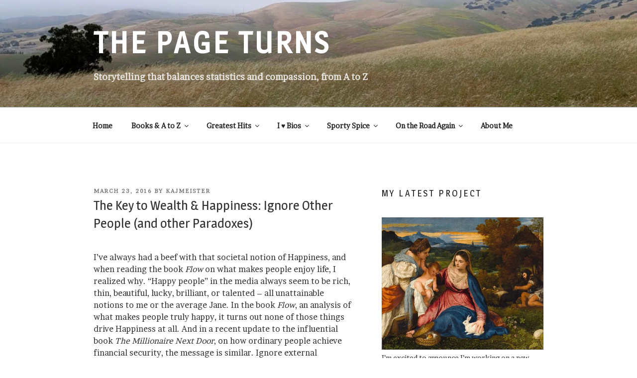

--- FILE ---
content_type: text/html; charset=UTF-8
request_url: https://kajmeister.com/the-key-to-wealth-happiness-ignore-other-people-and-other-paradoxes
body_size: 53090
content:
<!DOCTYPE html>
<html lang="en-US" class="no-js no-svg">
<head>
<meta charset="UTF-8">
<meta name="viewport" content="width=device-width, initial-scale=1.0">
<link rel="profile" href="https://gmpg.org/xfn/11">

<script>
(function(html){html.className = html.className.replace(/\bno-js\b/,'js')})(document.documentElement);
//# sourceURL=twentyseventeen_javascript_detection
</script>
<meta name='robots' content='index, follow, max-image-preview:large, max-snippet:-1, max-video-preview:-1' />

	<!-- This site is optimized with the Yoast SEO plugin v26.8 - https://yoast.com/product/yoast-seo-wordpress/ -->
	<title>The Key to Wealth &amp; Happiness: Ignore Other People (and other Paradoxes) &#8211; THE PAGE TURNS</title>
	<link rel="canonical" href="https://kajmeister.com/the-key-to-wealth-happiness-ignore-other-people-and-other-paradoxes" />
	<meta property="og:locale" content="en_US" />
	<meta property="og:type" content="article" />
	<meta property="og:title" content="The Key to Wealth &amp; Happiness: Ignore Other People (and other Paradoxes) &#8211; THE PAGE TURNS" />
	<meta property="og:description" content="I’ve always had a beef with that societal notion of Happiness, and when reading the book Flow on what makes people enjoy life, I realized why. “Happy people” in the media always seem to be rich, thin, beautiful, lucky, brilliant, or talented – all unattainable notions to me or the average Jane. In the book &hellip; Continue reading &quot;The Key to Wealth &#038; Happiness: Ignore Other People (and other Paradoxes)&quot;" />
	<meta property="og:url" content="https://kajmeister.com/the-key-to-wealth-happiness-ignore-other-people-and-other-paradoxes" />
	<meta property="og:site_name" content="THE PAGE TURNS" />
	<meta property="article:published_time" content="2016-03-23T15:14:39+00:00" />
	<meta property="article:modified_time" content="2018-11-18T16:23:24+00:00" />
	<meta property="og:image" content="https://kajmeister.files.wordpress.com/2016/03/millionairecover.jpg" />
	<meta name="author" content="kajmeister" />
	<meta name="twitter:card" content="summary_large_image" />
	<meta name="twitter:label1" content="Written by" />
	<meta name="twitter:data1" content="kajmeister" />
	<meta name="twitter:label2" content="Est. reading time" />
	<meta name="twitter:data2" content="6 minutes" />
	<script type="application/ld+json" class="yoast-schema-graph">{"@context":"https://schema.org","@graph":[{"@type":"Article","@id":"https://kajmeister.com/the-key-to-wealth-happiness-ignore-other-people-and-other-paradoxes#article","isPartOf":{"@id":"https://kajmeister.com/the-key-to-wealth-happiness-ignore-other-people-and-other-paradoxes"},"author":{"name":"kajmeister","@id":"https://kajmeister.com/#/schema/person/df19ac3c5d272c50a1a2199749815198"},"headline":"The Key to Wealth &#038; Happiness: Ignore Other People (and other Paradoxes)","datePublished":"2016-03-23T15:14:39+00:00","dateModified":"2018-11-18T16:23:24+00:00","mainEntityOfPage":{"@id":"https://kajmeister.com/the-key-to-wealth-happiness-ignore-other-people-and-other-paradoxes"},"wordCount":1279,"commentCount":0,"publisher":{"@id":"https://kajmeister.com/#/schema/person/df19ac3c5d272c50a1a2199749815198"},"image":{"@id":"https://kajmeister.com/the-key-to-wealth-happiness-ignore-other-people-and-other-paradoxes#primaryimage"},"thumbnailUrl":"https://kajmeister.files.wordpress.com/2016/03/millionairecover.jpg","keywords":["#FlowingCharts","#KeyToHappiness","#KeytoWealth"],"articleSection":["Busi-ness","Flowchart","Science/Technology"],"inLanguage":"en-US","potentialAction":[{"@type":"CommentAction","name":"Comment","target":["https://kajmeister.com/the-key-to-wealth-happiness-ignore-other-people-and-other-paradoxes#respond"]}]},{"@type":"WebPage","@id":"https://kajmeister.com/the-key-to-wealth-happiness-ignore-other-people-and-other-paradoxes","url":"https://kajmeister.com/the-key-to-wealth-happiness-ignore-other-people-and-other-paradoxes","name":"The Key to Wealth & Happiness: Ignore Other People (and other Paradoxes) &#8211; THE PAGE TURNS","isPartOf":{"@id":"https://kajmeister.com/#website"},"primaryImageOfPage":{"@id":"https://kajmeister.com/the-key-to-wealth-happiness-ignore-other-people-and-other-paradoxes#primaryimage"},"image":{"@id":"https://kajmeister.com/the-key-to-wealth-happiness-ignore-other-people-and-other-paradoxes#primaryimage"},"thumbnailUrl":"https://kajmeister.files.wordpress.com/2016/03/millionairecover.jpg","datePublished":"2016-03-23T15:14:39+00:00","dateModified":"2018-11-18T16:23:24+00:00","breadcrumb":{"@id":"https://kajmeister.com/the-key-to-wealth-happiness-ignore-other-people-and-other-paradoxes#breadcrumb"},"inLanguage":"en-US","potentialAction":[{"@type":"ReadAction","target":["https://kajmeister.com/the-key-to-wealth-happiness-ignore-other-people-and-other-paradoxes"]}]},{"@type":"ImageObject","inLanguage":"en-US","@id":"https://kajmeister.com/the-key-to-wealth-happiness-ignore-other-people-and-other-paradoxes#primaryimage","url":"https://kajmeister.files.wordpress.com/2016/03/millionairecover.jpg","contentUrl":"https://kajmeister.files.wordpress.com/2016/03/millionairecover.jpg"},{"@type":"BreadcrumbList","@id":"https://kajmeister.com/the-key-to-wealth-happiness-ignore-other-people-and-other-paradoxes#breadcrumb","itemListElement":[{"@type":"ListItem","position":1,"name":"Home","item":"https://kajmeister.com/"},{"@type":"ListItem","position":2,"name":"The Key to Wealth &#038; Happiness: Ignore Other People (and other Paradoxes)"}]},{"@type":"WebSite","@id":"https://kajmeister.com/#website","url":"https://kajmeister.com/","name":"THE PAGE TURNS","description":"Storytelling that balances statistics and compassion, from A to Z","publisher":{"@id":"https://kajmeister.com/#/schema/person/df19ac3c5d272c50a1a2199749815198"},"potentialAction":[{"@type":"SearchAction","target":{"@type":"EntryPoint","urlTemplate":"https://kajmeister.com/?s={search_term_string}"},"query-input":{"@type":"PropertyValueSpecification","valueRequired":true,"valueName":"search_term_string"}}],"inLanguage":"en-US"},{"@type":["Person","Organization"],"@id":"https://kajmeister.com/#/schema/person/df19ac3c5d272c50a1a2199749815198","name":"kajmeister","image":{"@type":"ImageObject","inLanguage":"en-US","@id":"https://kajmeister.com/#/schema/person/image/","url":"https://i0.wp.com/kajmeister.com/wp-content/uploads/2024/01/2020-MKaj-headshot.jpg?fit=431%2C488&ssl=1","contentUrl":"https://i0.wp.com/kajmeister.com/wp-content/uploads/2024/01/2020-MKaj-headshot.jpg?fit=431%2C488&ssl=1","width":431,"height":488,"caption":"kajmeister"},"logo":{"@id":"https://kajmeister.com/#/schema/person/image/"},"description":"Maria Kaj is a writer, instructor, and historian, author of four books and working on more. More dinosaurs! More Olympics! More fascinating analysis, done with statistics and compassion, are in her future without a doubt."}]}</script>
	<!-- / Yoast SEO plugin. -->


<link rel='dns-prefetch' href='//stats.wp.com' />
<link rel='dns-prefetch' href='//use.fontawesome.com' />
<link rel='dns-prefetch' href='//v0.wordpress.com' />
<link rel='dns-prefetch' href='//jetpack.wordpress.com' />
<link rel='dns-prefetch' href='//s0.wp.com' />
<link rel='dns-prefetch' href='//public-api.wordpress.com' />
<link rel='dns-prefetch' href='//0.gravatar.com' />
<link rel='dns-prefetch' href='//1.gravatar.com' />
<link rel='dns-prefetch' href='//2.gravatar.com' />
<link rel='dns-prefetch' href='//widgets.wp.com' />
<link rel='preconnect' href='//i0.wp.com' />
<link rel="alternate" type="application/rss+xml" title="THE PAGE TURNS &raquo; Feed" href="https://kajmeister.com/feed" />
<link rel="alternate" type="application/rss+xml" title="THE PAGE TURNS &raquo; Comments Feed" href="https://kajmeister.com/comments/feed" />
<link rel="alternate" type="application/rss+xml" title="THE PAGE TURNS &raquo; The Key to Wealth &#038; Happiness: Ignore Other People (and other Paradoxes) Comments Feed" href="https://kajmeister.com/the-key-to-wealth-happiness-ignore-other-people-and-other-paradoxes/feed" />
<link rel="alternate" title="oEmbed (JSON)" type="application/json+oembed" href="https://kajmeister.com/wp-json/oembed/1.0/embed?url=https%3A%2F%2Fkajmeister.com%2Fthe-key-to-wealth-happiness-ignore-other-people-and-other-paradoxes" />
<link rel="alternate" title="oEmbed (XML)" type="text/xml+oembed" href="https://kajmeister.com/wp-json/oembed/1.0/embed?url=https%3A%2F%2Fkajmeister.com%2Fthe-key-to-wealth-happiness-ignore-other-people-and-other-paradoxes&#038;format=xml" />
<style id='wp-img-auto-sizes-contain-inline-css'>
img:is([sizes=auto i],[sizes^="auto," i]){contain-intrinsic-size:3000px 1500px}
/*# sourceURL=wp-img-auto-sizes-contain-inline-css */
</style>
<link rel='stylesheet' id='jetpack_related-posts-css' href='https://kajmeister.com/wp-content/plugins/jetpack/modules/related-posts/related-posts.css?ver=20240116' media='all' />
<style id='wp-emoji-styles-inline-css'>

	img.wp-smiley, img.emoji {
		display: inline !important;
		border: none !important;
		box-shadow: none !important;
		height: 1em !important;
		width: 1em !important;
		margin: 0 0.07em !important;
		vertical-align: -0.1em !important;
		background: none !important;
		padding: 0 !important;
	}
/*# sourceURL=wp-emoji-styles-inline-css */
</style>
<style id='wp-block-library-inline-css'>
:root{--wp-block-synced-color:#7a00df;--wp-block-synced-color--rgb:122,0,223;--wp-bound-block-color:var(--wp-block-synced-color);--wp-editor-canvas-background:#ddd;--wp-admin-theme-color:#007cba;--wp-admin-theme-color--rgb:0,124,186;--wp-admin-theme-color-darker-10:#006ba1;--wp-admin-theme-color-darker-10--rgb:0,107,160.5;--wp-admin-theme-color-darker-20:#005a87;--wp-admin-theme-color-darker-20--rgb:0,90,135;--wp-admin-border-width-focus:2px}@media (min-resolution:192dpi){:root{--wp-admin-border-width-focus:1.5px}}.wp-element-button{cursor:pointer}:root .has-very-light-gray-background-color{background-color:#eee}:root .has-very-dark-gray-background-color{background-color:#313131}:root .has-very-light-gray-color{color:#eee}:root .has-very-dark-gray-color{color:#313131}:root .has-vivid-green-cyan-to-vivid-cyan-blue-gradient-background{background:linear-gradient(135deg,#00d084,#0693e3)}:root .has-purple-crush-gradient-background{background:linear-gradient(135deg,#34e2e4,#4721fb 50%,#ab1dfe)}:root .has-hazy-dawn-gradient-background{background:linear-gradient(135deg,#faaca8,#dad0ec)}:root .has-subdued-olive-gradient-background{background:linear-gradient(135deg,#fafae1,#67a671)}:root .has-atomic-cream-gradient-background{background:linear-gradient(135deg,#fdd79a,#004a59)}:root .has-nightshade-gradient-background{background:linear-gradient(135deg,#330968,#31cdcf)}:root .has-midnight-gradient-background{background:linear-gradient(135deg,#020381,#2874fc)}:root{--wp--preset--font-size--normal:16px;--wp--preset--font-size--huge:42px}.has-regular-font-size{font-size:1em}.has-larger-font-size{font-size:2.625em}.has-normal-font-size{font-size:var(--wp--preset--font-size--normal)}.has-huge-font-size{font-size:var(--wp--preset--font-size--huge)}.has-text-align-center{text-align:center}.has-text-align-left{text-align:left}.has-text-align-right{text-align:right}.has-fit-text{white-space:nowrap!important}#end-resizable-editor-section{display:none}.aligncenter{clear:both}.items-justified-left{justify-content:flex-start}.items-justified-center{justify-content:center}.items-justified-right{justify-content:flex-end}.items-justified-space-between{justify-content:space-between}.screen-reader-text{border:0;clip-path:inset(50%);height:1px;margin:-1px;overflow:hidden;padding:0;position:absolute;width:1px;word-wrap:normal!important}.screen-reader-text:focus{background-color:#ddd;clip-path:none;color:#444;display:block;font-size:1em;height:auto;left:5px;line-height:normal;padding:15px 23px 14px;text-decoration:none;top:5px;width:auto;z-index:100000}html :where(.has-border-color){border-style:solid}html :where([style*=border-top-color]){border-top-style:solid}html :where([style*=border-right-color]){border-right-style:solid}html :where([style*=border-bottom-color]){border-bottom-style:solid}html :where([style*=border-left-color]){border-left-style:solid}html :where([style*=border-width]){border-style:solid}html :where([style*=border-top-width]){border-top-style:solid}html :where([style*=border-right-width]){border-right-style:solid}html :where([style*=border-bottom-width]){border-bottom-style:solid}html :where([style*=border-left-width]){border-left-style:solid}html :where(img[class*=wp-image-]){height:auto;max-width:100%}:where(figure){margin:0 0 1em}html :where(.is-position-sticky){--wp-admin--admin-bar--position-offset:var(--wp-admin--admin-bar--height,0px)}@media screen and (max-width:600px){html :where(.is-position-sticky){--wp-admin--admin-bar--position-offset:0px}}

/*# sourceURL=wp-block-library-inline-css */
</style><style id='global-styles-inline-css'>
:root{--wp--preset--aspect-ratio--square: 1;--wp--preset--aspect-ratio--4-3: 4/3;--wp--preset--aspect-ratio--3-4: 3/4;--wp--preset--aspect-ratio--3-2: 3/2;--wp--preset--aspect-ratio--2-3: 2/3;--wp--preset--aspect-ratio--16-9: 16/9;--wp--preset--aspect-ratio--9-16: 9/16;--wp--preset--color--black: #000000;--wp--preset--color--cyan-bluish-gray: #abb8c3;--wp--preset--color--white: #ffffff;--wp--preset--color--pale-pink: #f78da7;--wp--preset--color--vivid-red: #cf2e2e;--wp--preset--color--luminous-vivid-orange: #ff6900;--wp--preset--color--luminous-vivid-amber: #fcb900;--wp--preset--color--light-green-cyan: #7bdcb5;--wp--preset--color--vivid-green-cyan: #00d084;--wp--preset--color--pale-cyan-blue: #8ed1fc;--wp--preset--color--vivid-cyan-blue: #0693e3;--wp--preset--color--vivid-purple: #9b51e0;--wp--preset--gradient--vivid-cyan-blue-to-vivid-purple: linear-gradient(135deg,rgb(6,147,227) 0%,rgb(155,81,224) 100%);--wp--preset--gradient--light-green-cyan-to-vivid-green-cyan: linear-gradient(135deg,rgb(122,220,180) 0%,rgb(0,208,130) 100%);--wp--preset--gradient--luminous-vivid-amber-to-luminous-vivid-orange: linear-gradient(135deg,rgb(252,185,0) 0%,rgb(255,105,0) 100%);--wp--preset--gradient--luminous-vivid-orange-to-vivid-red: linear-gradient(135deg,rgb(255,105,0) 0%,rgb(207,46,46) 100%);--wp--preset--gradient--very-light-gray-to-cyan-bluish-gray: linear-gradient(135deg,rgb(238,238,238) 0%,rgb(169,184,195) 100%);--wp--preset--gradient--cool-to-warm-spectrum: linear-gradient(135deg,rgb(74,234,220) 0%,rgb(151,120,209) 20%,rgb(207,42,186) 40%,rgb(238,44,130) 60%,rgb(251,105,98) 80%,rgb(254,248,76) 100%);--wp--preset--gradient--blush-light-purple: linear-gradient(135deg,rgb(255,206,236) 0%,rgb(152,150,240) 100%);--wp--preset--gradient--blush-bordeaux: linear-gradient(135deg,rgb(254,205,165) 0%,rgb(254,45,45) 50%,rgb(107,0,62) 100%);--wp--preset--gradient--luminous-dusk: linear-gradient(135deg,rgb(255,203,112) 0%,rgb(199,81,192) 50%,rgb(65,88,208) 100%);--wp--preset--gradient--pale-ocean: linear-gradient(135deg,rgb(255,245,203) 0%,rgb(182,227,212) 50%,rgb(51,167,181) 100%);--wp--preset--gradient--electric-grass: linear-gradient(135deg,rgb(202,248,128) 0%,rgb(113,206,126) 100%);--wp--preset--gradient--midnight: linear-gradient(135deg,rgb(2,3,129) 0%,rgb(40,116,252) 100%);--wp--preset--font-size--small: 13px;--wp--preset--font-size--medium: 20px;--wp--preset--font-size--large: 36px;--wp--preset--font-size--x-large: 42px;--wp--preset--spacing--20: 0.44rem;--wp--preset--spacing--30: 0.67rem;--wp--preset--spacing--40: 1rem;--wp--preset--spacing--50: 1.5rem;--wp--preset--spacing--60: 2.25rem;--wp--preset--spacing--70: 3.38rem;--wp--preset--spacing--80: 5.06rem;--wp--preset--shadow--natural: 6px 6px 9px rgba(0, 0, 0, 0.2);--wp--preset--shadow--deep: 12px 12px 50px rgba(0, 0, 0, 0.4);--wp--preset--shadow--sharp: 6px 6px 0px rgba(0, 0, 0, 0.2);--wp--preset--shadow--outlined: 6px 6px 0px -3px rgb(255, 255, 255), 6px 6px rgb(0, 0, 0);--wp--preset--shadow--crisp: 6px 6px 0px rgb(0, 0, 0);}:where(.is-layout-flex){gap: 0.5em;}:where(.is-layout-grid){gap: 0.5em;}body .is-layout-flex{display: flex;}.is-layout-flex{flex-wrap: wrap;align-items: center;}.is-layout-flex > :is(*, div){margin: 0;}body .is-layout-grid{display: grid;}.is-layout-grid > :is(*, div){margin: 0;}:where(.wp-block-columns.is-layout-flex){gap: 2em;}:where(.wp-block-columns.is-layout-grid){gap: 2em;}:where(.wp-block-post-template.is-layout-flex){gap: 1.25em;}:where(.wp-block-post-template.is-layout-grid){gap: 1.25em;}.has-black-color{color: var(--wp--preset--color--black) !important;}.has-cyan-bluish-gray-color{color: var(--wp--preset--color--cyan-bluish-gray) !important;}.has-white-color{color: var(--wp--preset--color--white) !important;}.has-pale-pink-color{color: var(--wp--preset--color--pale-pink) !important;}.has-vivid-red-color{color: var(--wp--preset--color--vivid-red) !important;}.has-luminous-vivid-orange-color{color: var(--wp--preset--color--luminous-vivid-orange) !important;}.has-luminous-vivid-amber-color{color: var(--wp--preset--color--luminous-vivid-amber) !important;}.has-light-green-cyan-color{color: var(--wp--preset--color--light-green-cyan) !important;}.has-vivid-green-cyan-color{color: var(--wp--preset--color--vivid-green-cyan) !important;}.has-pale-cyan-blue-color{color: var(--wp--preset--color--pale-cyan-blue) !important;}.has-vivid-cyan-blue-color{color: var(--wp--preset--color--vivid-cyan-blue) !important;}.has-vivid-purple-color{color: var(--wp--preset--color--vivid-purple) !important;}.has-black-background-color{background-color: var(--wp--preset--color--black) !important;}.has-cyan-bluish-gray-background-color{background-color: var(--wp--preset--color--cyan-bluish-gray) !important;}.has-white-background-color{background-color: var(--wp--preset--color--white) !important;}.has-pale-pink-background-color{background-color: var(--wp--preset--color--pale-pink) !important;}.has-vivid-red-background-color{background-color: var(--wp--preset--color--vivid-red) !important;}.has-luminous-vivid-orange-background-color{background-color: var(--wp--preset--color--luminous-vivid-orange) !important;}.has-luminous-vivid-amber-background-color{background-color: var(--wp--preset--color--luminous-vivid-amber) !important;}.has-light-green-cyan-background-color{background-color: var(--wp--preset--color--light-green-cyan) !important;}.has-vivid-green-cyan-background-color{background-color: var(--wp--preset--color--vivid-green-cyan) !important;}.has-pale-cyan-blue-background-color{background-color: var(--wp--preset--color--pale-cyan-blue) !important;}.has-vivid-cyan-blue-background-color{background-color: var(--wp--preset--color--vivid-cyan-blue) !important;}.has-vivid-purple-background-color{background-color: var(--wp--preset--color--vivid-purple) !important;}.has-black-border-color{border-color: var(--wp--preset--color--black) !important;}.has-cyan-bluish-gray-border-color{border-color: var(--wp--preset--color--cyan-bluish-gray) !important;}.has-white-border-color{border-color: var(--wp--preset--color--white) !important;}.has-pale-pink-border-color{border-color: var(--wp--preset--color--pale-pink) !important;}.has-vivid-red-border-color{border-color: var(--wp--preset--color--vivid-red) !important;}.has-luminous-vivid-orange-border-color{border-color: var(--wp--preset--color--luminous-vivid-orange) !important;}.has-luminous-vivid-amber-border-color{border-color: var(--wp--preset--color--luminous-vivid-amber) !important;}.has-light-green-cyan-border-color{border-color: var(--wp--preset--color--light-green-cyan) !important;}.has-vivid-green-cyan-border-color{border-color: var(--wp--preset--color--vivid-green-cyan) !important;}.has-pale-cyan-blue-border-color{border-color: var(--wp--preset--color--pale-cyan-blue) !important;}.has-vivid-cyan-blue-border-color{border-color: var(--wp--preset--color--vivid-cyan-blue) !important;}.has-vivid-purple-border-color{border-color: var(--wp--preset--color--vivid-purple) !important;}.has-vivid-cyan-blue-to-vivid-purple-gradient-background{background: var(--wp--preset--gradient--vivid-cyan-blue-to-vivid-purple) !important;}.has-light-green-cyan-to-vivid-green-cyan-gradient-background{background: var(--wp--preset--gradient--light-green-cyan-to-vivid-green-cyan) !important;}.has-luminous-vivid-amber-to-luminous-vivid-orange-gradient-background{background: var(--wp--preset--gradient--luminous-vivid-amber-to-luminous-vivid-orange) !important;}.has-luminous-vivid-orange-to-vivid-red-gradient-background{background: var(--wp--preset--gradient--luminous-vivid-orange-to-vivid-red) !important;}.has-very-light-gray-to-cyan-bluish-gray-gradient-background{background: var(--wp--preset--gradient--very-light-gray-to-cyan-bluish-gray) !important;}.has-cool-to-warm-spectrum-gradient-background{background: var(--wp--preset--gradient--cool-to-warm-spectrum) !important;}.has-blush-light-purple-gradient-background{background: var(--wp--preset--gradient--blush-light-purple) !important;}.has-blush-bordeaux-gradient-background{background: var(--wp--preset--gradient--blush-bordeaux) !important;}.has-luminous-dusk-gradient-background{background: var(--wp--preset--gradient--luminous-dusk) !important;}.has-pale-ocean-gradient-background{background: var(--wp--preset--gradient--pale-ocean) !important;}.has-electric-grass-gradient-background{background: var(--wp--preset--gradient--electric-grass) !important;}.has-midnight-gradient-background{background: var(--wp--preset--gradient--midnight) !important;}.has-small-font-size{font-size: var(--wp--preset--font-size--small) !important;}.has-medium-font-size{font-size: var(--wp--preset--font-size--medium) !important;}.has-large-font-size{font-size: var(--wp--preset--font-size--large) !important;}.has-x-large-font-size{font-size: var(--wp--preset--font-size--x-large) !important;}
/*# sourceURL=global-styles-inline-css */
</style>

<style id='classic-theme-styles-inline-css'>
/*! This file is auto-generated */
.wp-block-button__link{color:#fff;background-color:#32373c;border-radius:9999px;box-shadow:none;text-decoration:none;padding:calc(.667em + 2px) calc(1.333em + 2px);font-size:1.125em}.wp-block-file__button{background:#32373c;color:#fff;text-decoration:none}
/*# sourceURL=/wp-includes/css/classic-themes.min.css */
</style>
<link rel='stylesheet' id='wpsm_ac-font-awesome-front-css' href='https://kajmeister.com/wp-content/plugins/responsive-accordion-and-collapse/css/font-awesome/css/font-awesome.min.css?ver=6.9' media='all' />
<link rel='stylesheet' id='wpsm_ac_bootstrap-front-css' href='https://kajmeister.com/wp-content/plugins/responsive-accordion-and-collapse/css/bootstrap-front.css?ver=6.9' media='all' />
<link rel='stylesheet' id='megamenu-css' href='https://kajmeister.com/wp-content/uploads/maxmegamenu/style.css?ver=1ddaba' media='all' />
<link rel='stylesheet' id='dashicons-css' href='https://kajmeister.com/wp-includes/css/dashicons.min.css?ver=6.9' media='all' />
<link rel='stylesheet' id='twentyseventeen-fonts-css' href='https://kajmeister.com/wp-content/themes/twentyseventeen/assets/fonts/font-libre-franklin.css?ver=20230328' media='all' />
<link rel='stylesheet' id='twentyseventeen-style-css' href='https://kajmeister.com/wp-content/themes/2017-kajpoobah/style.css?ver=20251202' media='all' />
<link rel='stylesheet' id='twentyseventeen-block-style-css' href='https://kajmeister.com/wp-content/themes/twentyseventeen/assets/css/blocks.css?ver=20240729' media='all' />
<link rel='stylesheet' id='jetpack_likes-css' href='https://kajmeister.com/wp-content/plugins/jetpack/modules/likes/style.css?ver=15.4' media='all' />
<link rel='stylesheet' id='recent-posts-widget-with-thumbnails-public-style-css' href='https://kajmeister.com/wp-content/plugins/recent-posts-widget-with-thumbnails/public.css?ver=7.1.1' media='all' />
<link rel='stylesheet' id='jetpack-subscriptions-css' href='https://kajmeister.com/wp-content/plugins/jetpack/_inc/build/subscriptions/subscriptions.min.css?ver=15.4' media='all' />
<link rel='stylesheet' id='bfa-font-awesome-css' href='https://use.fontawesome.com/releases/v5.15.4/css/all.css?ver=2.0.3' media='all' />
<link rel='stylesheet' id='bfa-font-awesome-v4-shim-css' href='https://use.fontawesome.com/releases/v5.15.4/css/v4-shims.css?ver=2.0.3' media='all' />
<style id='bfa-font-awesome-v4-shim-inline-css'>

			@font-face {
				font-family: 'FontAwesome';
				src: url('https://use.fontawesome.com/releases/v5.15.4/webfonts/fa-brands-400.eot'),
				url('https://use.fontawesome.com/releases/v5.15.4/webfonts/fa-brands-400.eot?#iefix') format('embedded-opentype'),
				url('https://use.fontawesome.com/releases/v5.15.4/webfonts/fa-brands-400.woff2') format('woff2'),
				url('https://use.fontawesome.com/releases/v5.15.4/webfonts/fa-brands-400.woff') format('woff'),
				url('https://use.fontawesome.com/releases/v5.15.4/webfonts/fa-brands-400.ttf') format('truetype'),
				url('https://use.fontawesome.com/releases/v5.15.4/webfonts/fa-brands-400.svg#fontawesome') format('svg');
			}

			@font-face {
				font-family: 'FontAwesome';
				src: url('https://use.fontawesome.com/releases/v5.15.4/webfonts/fa-solid-900.eot'),
				url('https://use.fontawesome.com/releases/v5.15.4/webfonts/fa-solid-900.eot?#iefix') format('embedded-opentype'),
				url('https://use.fontawesome.com/releases/v5.15.4/webfonts/fa-solid-900.woff2') format('woff2'),
				url('https://use.fontawesome.com/releases/v5.15.4/webfonts/fa-solid-900.woff') format('woff'),
				url('https://use.fontawesome.com/releases/v5.15.4/webfonts/fa-solid-900.ttf') format('truetype'),
				url('https://use.fontawesome.com/releases/v5.15.4/webfonts/fa-solid-900.svg#fontawesome') format('svg');
			}

			@font-face {
				font-family: 'FontAwesome';
				src: url('https://use.fontawesome.com/releases/v5.15.4/webfonts/fa-regular-400.eot'),
				url('https://use.fontawesome.com/releases/v5.15.4/webfonts/fa-regular-400.eot?#iefix') format('embedded-opentype'),
				url('https://use.fontawesome.com/releases/v5.15.4/webfonts/fa-regular-400.woff2') format('woff2'),
				url('https://use.fontawesome.com/releases/v5.15.4/webfonts/fa-regular-400.woff') format('woff'),
				url('https://use.fontawesome.com/releases/v5.15.4/webfonts/fa-regular-400.ttf') format('truetype'),
				url('https://use.fontawesome.com/releases/v5.15.4/webfonts/fa-regular-400.svg#fontawesome') format('svg');
				unicode-range: U+F004-F005,U+F007,U+F017,U+F022,U+F024,U+F02E,U+F03E,U+F044,U+F057-F059,U+F06E,U+F070,U+F075,U+F07B-F07C,U+F080,U+F086,U+F089,U+F094,U+F09D,U+F0A0,U+F0A4-F0A7,U+F0C5,U+F0C7-F0C8,U+F0E0,U+F0EB,U+F0F3,U+F0F8,U+F0FE,U+F111,U+F118-F11A,U+F11C,U+F133,U+F144,U+F146,U+F14A,U+F14D-F14E,U+F150-F152,U+F15B-F15C,U+F164-F165,U+F185-F186,U+F191-F192,U+F1AD,U+F1C1-F1C9,U+F1CD,U+F1D8,U+F1E3,U+F1EA,U+F1F6,U+F1F9,U+F20A,U+F247-F249,U+F24D,U+F254-F25B,U+F25D,U+F267,U+F271-F274,U+F279,U+F28B,U+F28D,U+F2B5-F2B6,U+F2B9,U+F2BB,U+F2BD,U+F2C1-F2C2,U+F2D0,U+F2D2,U+F2DC,U+F2ED,U+F328,U+F358-F35B,U+F3A5,U+F3D1,U+F410,U+F4AD;
			}
		
/*# sourceURL=bfa-font-awesome-v4-shim-inline-css */
</style>
<link rel='stylesheet' id='sharedaddy-css' href='https://kajmeister.com/wp-content/plugins/jetpack/modules/sharedaddy/sharing.css?ver=15.4' media='all' />
<link rel='stylesheet' id='social-logos-css' href='https://kajmeister.com/wp-content/plugins/jetpack/_inc/social-logos/social-logos.min.css?ver=15.4' media='all' />
<script id="jetpack_related-posts-js-extra">
var related_posts_js_options = {"post_heading":"h4"};
//# sourceURL=jetpack_related-posts-js-extra
</script>
<script src="https://kajmeister.com/wp-content/plugins/jetpack/_inc/build/related-posts/related-posts.min.js?ver=20240116" id="jetpack_related-posts-js"></script>
<script src="https://kajmeister.com/wp-includes/js/jquery/jquery.min.js?ver=3.7.1" id="jquery-core-js"></script>
<script src="https://kajmeister.com/wp-includes/js/jquery/jquery-migrate.min.js?ver=3.4.1" id="jquery-migrate-js"></script>
<script src="https://kajmeister.com/wp-content/plugins/stop-user-enumeration/frontend/js/frontend.js?ver=1.7.7" id="stop-user-enumeration-js" defer data-wp-strategy="defer"></script>
<script id="twentyseventeen-global-js-extra">
var twentyseventeenScreenReaderText = {"quote":"\u003Csvg class=\"icon icon-quote-right\" aria-hidden=\"true\" role=\"img\"\u003E \u003Cuse href=\"#icon-quote-right\" xlink:href=\"#icon-quote-right\"\u003E\u003C/use\u003E \u003C/svg\u003E","expand":"Expand child menu","collapse":"Collapse child menu","icon":"\u003Csvg class=\"icon icon-angle-down\" aria-hidden=\"true\" role=\"img\"\u003E \u003Cuse href=\"#icon-angle-down\" xlink:href=\"#icon-angle-down\"\u003E\u003C/use\u003E \u003Cspan class=\"svg-fallback icon-angle-down\"\u003E\u003C/span\u003E\u003C/svg\u003E"};
//# sourceURL=twentyseventeen-global-js-extra
</script>
<script src="https://kajmeister.com/wp-content/themes/twentyseventeen/assets/js/global.js?ver=20211130" id="twentyseventeen-global-js" defer data-wp-strategy="defer"></script>
<script src="https://kajmeister.com/wp-content/themes/twentyseventeen/assets/js/navigation.js?ver=20210122" id="twentyseventeen-navigation-js" defer data-wp-strategy="defer"></script>
<link rel="https://api.w.org/" href="https://kajmeister.com/wp-json/" /><link rel="alternate" title="JSON" type="application/json" href="https://kajmeister.com/wp-json/wp/v2/posts/326" /><link rel="EditURI" type="application/rsd+xml" title="RSD" href="https://kajmeister.com/xmlrpc.php?rsd" />
<meta name="generator" content="WordPress 6.9" />
<link rel='shortlink' href='https://wp.me/p9ydd6-5g' />
	<link rel="preconnect" href="https://fonts.googleapis.com">
	<link rel="preconnect" href="https://fonts.gstatic.com">
	<link href='https://fonts.googleapis.com/css2?display=swap&family=Brawler&family=Magra&family=Archivo+Narrow' rel='stylesheet'>	<style>img#wpstats{display:none}</style>
		<link rel="pingback" href="https://kajmeister.com/xmlrpc.php">
<style>.recentcomments a{display:inline !important;padding:0 !important;margin:0 !important;}</style>		<style id="twentyseventeen-custom-header-styles" type="text/css">
				.site-title a,
		.colors-dark .site-title a,
		.colors-custom .site-title a,
		body.has-header-image .site-title a,
		body.has-header-video .site-title a,
		body.has-header-image.colors-dark .site-title a,
		body.has-header-video.colors-dark .site-title a,
		body.has-header-image.colors-custom .site-title a,
		body.has-header-video.colors-custom .site-title a,
		.site-description,
		.colors-dark .site-description,
		.colors-custom .site-description,
		body.has-header-image .site-description,
		body.has-header-video .site-description,
		body.has-header-image.colors-dark .site-description,
		body.has-header-video.colors-dark .site-description,
		body.has-header-image.colors-custom .site-description,
		body.has-header-video.colors-custom .site-description {
			color: #ffffff;
		}
		</style>
		<link rel="icon" href="https://i0.wp.com/kajmeister.com/wp-content/uploads/2018/01/cropped-20181018-GirlWriting-Pinterest.jpg?fit=32%2C32&#038;ssl=1" sizes="32x32" />
<link rel="icon" href="https://i0.wp.com/kajmeister.com/wp-content/uploads/2018/01/cropped-20181018-GirlWriting-Pinterest.jpg?fit=192%2C192&#038;ssl=1" sizes="192x192" />
<link rel="apple-touch-icon" href="https://i0.wp.com/kajmeister.com/wp-content/uploads/2018/01/cropped-20181018-GirlWriting-Pinterest.jpg?fit=180%2C180&#038;ssl=1" />
<meta name="msapplication-TileImage" content="https://i0.wp.com/kajmeister.com/wp-content/uploads/2018/01/cropped-20181018-GirlWriting-Pinterest.jpg?fit=270%2C270&#038;ssl=1" />
		<style id="wp-custom-css">
			/** to enable tab indents--note can't seem to find out where to put this in the style.css file and for it to work*/	 	
p.custom-indent { 	 	 
text-indent:30px;	 	 
} 	 	 
/** to change the highlight from gray to green hexadec*/	 	 
a {	 	 
color: rgba(0, 102, 0, 1);	 	 
}		

/*sidebar widget title sizes*/
#secondary .widget-title {
	font-size: 18px;
}
/*footer widget titles*/
.footer-widget-1 .widget-title {
	font-size: 16px;
}
/*footer widget titles*/
.footer-widget-2 .widget-title {
	font-size: 16px;
}
/*to make just the header bigger*/
.site-description {font-size: 18px;font-weight:bold}
.site-title {
	font-size: 60px;
		font-family: Magra;
}

}

		</style>
			<style id="egf-frontend-styles" type="text/css">
		body {font-family: 'Brawler', sans-serif!important;font-style: normal!important;font-weight: 400!important;} h1, h2, h3, h4, h5, h6 {font-family: 'Magra', sans-serif!important;font-style: normal!important;font-weight: 400!important;} blockquote {color: #006600!important;font-family: 'Archivo Narrow', sans-serif!important;font-style: normal!important;font-weight: 400!important;} hyperlink, a {text-decoration: none!important;} navigation-top, menu-item, main-navigation, menu, site-navigation, top-menu {background-color: #ffffff!important;color: #000000!important;} h2 {} h4 {font-family: 'Courier New', sans-serif;font-style: normal;font-weight: 400;} p {} h1 {} h3 {} h5 {} h6 {} 	</style>
	<style type="text/css">/** Mega Menu CSS: fs **/</style>
</head>

<body class="wp-singular post-template-default single single-post postid-326 single-format-standard wp-embed-responsive wp-theme-twentyseventeen wp-child-theme-2017-kajpoobah has-header-image has-sidebar colors-light">
<div id="page" class="site">
	<a class="skip-link screen-reader-text" href="#content">
		Skip to content	</a>

	<header id="masthead" class="site-header">

		<div class="custom-header">

		<div class="custom-header-media">
			<div id="wp-custom-header" class="wp-custom-header"><img src="https://kajmeister.com/wp-content/uploads/2025/05/cropped-20250503_091129-scaled-1.jpg" width="2000" height="1197" alt="" srcset="https://i0.wp.com/kajmeister.com/wp-content/uploads/2025/05/cropped-20250503_091129-scaled-1.jpg?w=2000&amp;ssl=1 2000w, https://i0.wp.com/kajmeister.com/wp-content/uploads/2025/05/cropped-20250503_091129-scaled-1.jpg?resize=300%2C180&amp;ssl=1 300w, https://i0.wp.com/kajmeister.com/wp-content/uploads/2025/05/cropped-20250503_091129-scaled-1.jpg?resize=1024%2C613&amp;ssl=1 1024w, https://i0.wp.com/kajmeister.com/wp-content/uploads/2025/05/cropped-20250503_091129-scaled-1.jpg?resize=768%2C460&amp;ssl=1 768w, https://i0.wp.com/kajmeister.com/wp-content/uploads/2025/05/cropped-20250503_091129-scaled-1.jpg?resize=1536%2C919&amp;ssl=1 1536w" sizes="(max-width: 767px) 200vw, 100vw" decoding="async" fetchpriority="high" /></div>		</div>

	<div class="site-branding">
	<div class="wrap">

		
		<div class="site-branding-text">
							<p class="site-title"><a href="https://kajmeister.com/" rel="home" >THE PAGE TURNS</a></p>
								<p class="site-description">Storytelling that balances statistics and compassion, from A to Z</p>
					</div><!-- .site-branding-text -->

		
	</div><!-- .wrap -->
</div><!-- .site-branding -->

</div><!-- .custom-header -->

					<div class="navigation-top">
				<div class="wrap">
					<nav id="site-navigation" class="main-navigation" aria-label="Top Menu">
	<button class="menu-toggle" aria-controls="top-menu" aria-expanded="false">
		<svg class="icon icon-bars" aria-hidden="true" role="img"> <use href="#icon-bars" xlink:href="#icon-bars"></use> </svg><svg class="icon icon-close" aria-hidden="true" role="img"> <use href="#icon-close" xlink:href="#icon-close"></use> </svg>Menu	</button>

	<div class="menu-kamehameha-menu-container"><ul id="top-menu" class="menu"><li id="menu-item-55" class="menu-item menu-item-type-post_type menu-item-object-page menu-item-55"><a href="https://kajmeister.com/home">Home</a></li>
<li id="menu-item-14511" class="menu-item menu-item-type-custom menu-item-object-custom menu-item-has-children menu-item-14511"><a href="#">Books &#038; A to Z<svg class="icon icon-angle-down" aria-hidden="true" role="img"> <use href="#icon-angle-down" xlink:href="#icon-angle-down"></use> </svg></a>
<ul class="sub-menu">
	<li id="menu-item-14512" class="menu-item menu-item-type-post_type menu-item-object-page menu-item-has-children menu-item-14512"><a href="https://kajmeister.com/women-and-the-olympic-dream">Women and the Olympic Dream (2022)<svg class="icon icon-angle-down" aria-hidden="true" role="img"> <use href="#icon-angle-down" xlink:href="#icon-angle-down"></use> </svg></a>
	<ul class="sub-menu">
		<li id="menu-item-14564" class="menu-item menu-item-type-post_type menu-item-object-page menu-item-14564"><a href="https://kajmeister.com/reviews-of-women-and-the-olympic-dream">Reviews</a></li>
		<li id="menu-item-14565" class="menu-item menu-item-type-post_type menu-item-object-page menu-item-14565"><a href="https://kajmeister.com/excerpt-from-women-and-the-olympic-dream">Excerpt</a></li>
	</ul>
</li>
	<li id="menu-item-17569" class="menu-item menu-item-type-post_type menu-item-object-page menu-item-17569"><a href="https://kajmeister.com/the-a-to-z-of-dinosaurs">The A to Z of Dinosaurs (2024)</a></li>
	<li id="menu-item-14520" class="menu-item menu-item-type-post_type menu-item-object-page menu-item-has-children menu-item-14520"><a href="https://kajmeister.com/the-a-to-z-olympics">The A to Z Olympics (2021)<svg class="icon icon-angle-down" aria-hidden="true" role="img"> <use href="#icon-angle-down" xlink:href="#icon-angle-down"></use> </svg></a>
	<ul class="sub-menu">
		<li id="menu-item-14568" class="menu-item menu-item-type-post_type menu-item-object-page menu-item-14568"><a href="https://kajmeister.com/excerpt-from-the-a-to-z-olympics">Excerpt</a></li>
	</ul>
</li>
	<li id="menu-item-16896" class="menu-item menu-item-type-post_type menu-item-object-page menu-item-has-children menu-item-16896"><a href="https://kajmeister.com/outside-the-olympic-spotlight">Outside the Olympic Spotlight (updated 2024)<svg class="icon icon-angle-down" aria-hidden="true" role="img"> <use href="#icon-angle-down" xlink:href="#icon-angle-down"></use> </svg></a>
	<ul class="sub-menu">
		<li id="menu-item-14567" class="menu-item menu-item-type-post_type menu-item-object-page menu-item-14567"><a href="https://kajmeister.com/excerpt-from-outside-the-rio-spotlight">Excerpt</a></li>
	</ul>
</li>
	<li id="menu-item-15429" class="menu-item menu-item-type-custom menu-item-object-custom menu-item-has-children menu-item-15429"><a href="#">A to Z Alphabet Challenges<svg class="icon icon-angle-down" aria-hidden="true" role="img"> <use href="#icon-angle-down" xlink:href="#icon-angle-down"></use> </svg></a>
	<ul class="sub-menu">
		<li id="menu-item-19239" class="menu-item menu-item-type-post_type menu-item-object-post menu-item-19239"><a href="https://kajmeister.com/the-a-to-z-of-ancient-inventions">A to Z 2024: Ancient Inventions</a></li>
		<li id="menu-item-15312" class="menu-item menu-item-type-post_type menu-item-object-post menu-item-15312"><a href="https://kajmeister.com/2023-a-to-z-challenge-theme-reveal">A to Z 2023: Silk Road</a></li>
		<li id="menu-item-16726" class="menu-item menu-item-type-post_type menu-item-object-page menu-item-16726"><a href="https://kajmeister.com/2022-a-to-z-challenge-the-european-renaissance">A to Z 2022: Renaissance</a></li>
		<li id="menu-item-16711" class="menu-item menu-item-type-post_type menu-item-object-page menu-item-16711"><a href="https://kajmeister.com/2023-a-to-z-challenge-accounting">A to Z 2021: Accounting</a></li>
	</ul>
</li>
	<li id="menu-item-15428" class="menu-item menu-item-type-custom menu-item-object-custom menu-item-has-children menu-item-15428"><a href="#">Published articles<svg class="icon icon-angle-down" aria-hidden="true" role="img"> <use href="#icon-angle-down" xlink:href="#icon-angle-down"></use> </svg></a>
	<ul class="sub-menu">
		<li id="menu-item-15431" class="menu-item menu-item-type-post_type menu-item-object-page menu-item-15431"><a href="https://kajmeister.com/kaj-published-articles-free-read">Article: Where Did the Mongols Go?</a></li>
	</ul>
</li>
</ul>
</li>
<li id="menu-item-10106" class="menu-item menu-item-type-custom menu-item-object-custom menu-item-has-children menu-item-10106"><a href="#">Greatest Hits<svg class="icon icon-angle-down" aria-hidden="true" role="img"> <use href="#icon-angle-down" xlink:href="#icon-angle-down"></use> </svg></a>
<ul class="sub-menu">
	<li id="menu-item-16693" class="menu-item menu-item-type-post_type menu-item-object-post menu-item-16693"><a href="https://kajmeister.com/why-crypto-isnt-ready-for-us">Why Crypto Isn’t Ready for Us</a></li>
	<li id="menu-item-13672" class="menu-item menu-item-type-post_type menu-item-object-post menu-item-13672"><a href="https://kajmeister.com/the-past-is-not-what-it-used-to-be">The Past Is Not What it Used to Be</a></li>
	<li id="menu-item-14415" class="menu-item menu-item-type-post_type menu-item-object-post menu-item-14415"><a href="https://kajmeister.com/we-all-become-our-mothers-mothers-day">We All Become our Mothers (Mother’s Day 2022)</a></li>
	<li id="menu-item-10111" class="menu-item menu-item-type-post_type menu-item-object-post menu-item-10111"><a href="https://kajmeister.com/flow-turkey-flow">Flow, Turkey, Flow</a></li>
	<li id="menu-item-16699" class="menu-item menu-item-type-post_type menu-item-object-post menu-item-16699"><a href="https://kajmeister.com/let-me-tell-you-about-the-birds-and-the-bees">Let Me Tell You About the Birds and the Bees</a></li>
	<li id="menu-item-14396" class="menu-item menu-item-type-post_type menu-item-object-post menu-item-14396"><a href="https://kajmeister.com/how-to-put-together-a-3000-piece-puzzle">How to Put Together a 3000 Piece Puzzle</a></li>
</ul>
</li>
<li id="menu-item-19325" class="menu-item menu-item-type-custom menu-item-object-custom menu-item-has-children menu-item-19325"><a href="#">I ♥ Bios<svg class="icon icon-angle-down" aria-hidden="true" role="img"> <use href="#icon-angle-down" xlink:href="#icon-angle-down"></use> </svg></a>
<ul class="sub-menu">
	<li id="menu-item-17726" class="menu-item menu-item-type-post_type menu-item-object-post menu-item-17726"><a href="https://kajmeister.com/around-500-babies-myrah-keating-smith">Around 500 Babies: Myrah Keating Smith</a></li>
	<li id="menu-item-13673" class="menu-item menu-item-type-post_type menu-item-object-post menu-item-13673"><a href="https://kajmeister.com/the-secrets-of-mary-jane-somebody">The Secrets of Mary Jane …Somebody</a></li>
	<li id="menu-item-19335" class="menu-item menu-item-type-post_type menu-item-object-post menu-item-19335"><a href="https://kajmeister.com/betty-reid-soskin-social-justice-ninja-warrior">Betty Reid Soskin: Social Justice Ninja Warrior</a></li>
	<li id="menu-item-19329" class="menu-item menu-item-type-post_type menu-item-object-post menu-item-19329"><a href="https://kajmeister.com/not-going-gentle-part-i-mose-triplett">Not Going Gentle (Part I): Mose Triplett</a></li>
	<li id="menu-item-19328" class="menu-item menu-item-type-post_type menu-item-object-post menu-item-19328"><a href="https://kajmeister.com/not-going-gentle-part-ii-irene-triplett">Not Going Gentle (Part II): Irene Triplett</a></li>
	<li id="menu-item-19327" class="menu-item menu-item-type-post_type menu-item-object-post menu-item-19327"><a href="https://kajmeister.com/benjamin-banneker-first-black-american-intellectual-part-1-measuring-the-past">Benjamin Banneker, First Black American Intellectual: Part 1,  Measuring the Past</a></li>
	<li id="menu-item-19326" class="menu-item menu-item-type-post_type menu-item-object-post menu-item-19326"><a href="https://kajmeister.com/benjamin-banneker-part-two">Benjamin Banneker, First Black American Intellectual: Part 2, Benjamin’s Abolitionist Almanac</a></li>
	<li id="menu-item-19334" class="menu-item menu-item-type-post_type menu-item-object-post menu-item-19334"><a href="https://kajmeister.com/bette-davis-champion-of-the-pictures">Bette Davis: Champion of the Pictures</a></li>
	<li id="menu-item-19333" class="menu-item menu-item-type-post_type menu-item-object-post menu-item-19333"><a href="https://kajmeister.com/beautician-roller-derby-queen-olympic-medalist-a-tribute-to-earlene-brown">Beautician, Roller Derby Queen, Olympic Medalist: A Tribute to Earlene Brown</a></li>
</ul>
</li>
<li id="menu-item-10114" class="menu-item menu-item-type-custom menu-item-object-custom menu-item-has-children menu-item-10114"><a href="#">Sporty Spice<svg class="icon icon-angle-down" aria-hidden="true" role="img"> <use href="#icon-angle-down" xlink:href="#icon-angle-down"></use> </svg></a>
<ul class="sub-menu">
	<li id="menu-item-19336" class="menu-item menu-item-type-custom menu-item-object-custom menu-item-has-children menu-item-19336"><a href="#">Olympics<svg class="icon icon-angle-down" aria-hidden="true" role="img"> <use href="#icon-angle-down" xlink:href="#icon-angle-down"></use> </svg></a>
	<ul class="sub-menu">
		<li id="menu-item-10115" class="menu-item menu-item-type-post_type menu-item-object-post menu-item-10115"><a href="https://kajmeister.com/citius-altius-fortius-musing-on-why-the-olympics-matter">CITIUS-ALTIUS-FORTIUS: Why the Olympics Matter</a></li>
		<li id="menu-item-17366" class="menu-item menu-item-type-post_type menu-item-object-post menu-item-17366"><a href="https://kajmeister.com/men-lurking-within-gender-testing-and-the-ioc">Men Lurking Within/Gender Testing and the IOC</a></li>
		<li id="menu-item-10117" class="menu-item menu-item-type-post_type menu-item-object-post menu-item-10117"><a href="https://kajmeister.com/olympic-performance-the-four-year-interval">Olympic Performance &#038; the Four Year Interval</a></li>
		<li id="menu-item-13675" class="menu-item menu-item-type-post_type menu-item-object-post menu-item-13675"><a href="https://kajmeister.com/the-stone-beckons-day-14-beijing-2022">The Stone Beckons (Day 14, Beijing 2022)</a></li>
		<li id="menu-item-17369" class="menu-item menu-item-type-post_type menu-item-object-post menu-item-17369"><a href="https://kajmeister.com/getting-in-the-game">Getting in the Game</a></li>
		<li id="menu-item-17368" class="menu-item menu-item-type-post_type menu-item-object-post menu-item-17368"><a href="https://kajmeister.com/the-paradoxical-international-parade-of-nations">The Paradoxical International Parade of Nations</a></li>
		<li id="menu-item-12336" class="menu-item menu-item-type-post_type menu-item-object-post menu-item-12336"><a href="https://kajmeister.com/the-whole-world-in-a-seven-meter-circle-day-14-tokyo">The Whole World in a Seven-Meter Circle (Day 14, Tokyo)</a></li>
		<li id="menu-item-10118" class="menu-item menu-item-type-custom menu-item-object-custom menu-item-10118"><a href="#">See Also Books, Videos, A to Z</a></li>
	</ul>
</li>
	<li id="menu-item-19337" class="menu-item menu-item-type-custom menu-item-object-custom menu-item-has-children menu-item-19337"><a href="#">Balling<svg class="icon icon-angle-down" aria-hidden="true" role="img"> <use href="#icon-angle-down" xlink:href="#icon-angle-down"></use> </svg></a>
	<ul class="sub-menu">
		<li id="menu-item-19330" class="menu-item menu-item-type-post_type menu-item-object-post menu-item-19330"><a href="https://kajmeister.com/ascending-to-ballhalla">Ascending to Ballhalla</a></li>
		<li id="menu-item-19338" class="menu-item menu-item-type-post_type menu-item-object-post menu-item-19338"><a href="https://kajmeister.com/good-for-basketball">Good for Basketball</a></li>
		<li id="menu-item-19340" class="menu-item menu-item-type-post_type menu-item-object-post menu-item-19340"><a href="https://kajmeister.com/too-much-games-not-enough-sports">Too Much Games, Not Enough Sports</a></li>
		<li id="menu-item-19339" class="menu-item menu-item-type-post_type menu-item-object-post menu-item-19339"><a href="https://kajmeister.com/elegy-for-the-oakland-as">Elegy for the Oakland A’s</a></li>
		<li id="menu-item-19331" class="menu-item menu-item-type-post_type menu-item-object-post menu-item-19331"><a href="https://kajmeister.com/a-shallow-understanding-of-sport">A Shallow Understanding of Sport</a></li>
	</ul>
</li>
</ul>
</li>
<li id="menu-item-10128" class="menu-item menu-item-type-custom menu-item-object-custom menu-item-has-children menu-item-10128"><a href="#">On the Road Again<svg class="icon icon-angle-down" aria-hidden="true" role="img"> <use href="#icon-angle-down" xlink:href="#icon-angle-down"></use> </svg></a>
<ul class="sub-menu">
	<li id="menu-item-19318" class="menu-item menu-item-type-custom menu-item-object-custom menu-item-has-children menu-item-19318"><a href="#">2025 Meandering Up German Rivers<svg class="icon icon-angle-down" aria-hidden="true" role="img"> <use href="#icon-angle-down" xlink:href="#icon-angle-down"></use> </svg></a>
	<ul class="sub-menu">
		<li id="menu-item-19320" class="menu-item menu-item-type-post_type menu-item-object-post menu-item-19320"><a href="https://kajmeister.com/up-the-main-rhine-restoration">Up the Main/Rhine: Restoration</a></li>
		<li id="menu-item-19319" class="menu-item menu-item-type-post_type menu-item-object-post menu-item-19319"><a href="https://kajmeister.com/dont-overlook-hamburg">Don’t Overlook Hamburg</a></li>
		<li id="menu-item-19321" class="menu-item menu-item-type-post_type menu-item-object-post menu-item-19321"><a href="https://kajmeister.com/up-the-danube-small-town-bavarian-charm-sausages">Up the Danube: Small Town Bavarian Charm (&amp; Sausages)</a></li>
		<li id="menu-item-19322" class="menu-item menu-item-type-post_type menu-item-object-post menu-item-19322"><a href="https://kajmeister.com/up-the-danube-picture-perfect-vienna">Up the Danube: Picture Perfect Vienna</a></li>
		<li id="menu-item-19323" class="menu-item menu-item-type-post_type menu-item-object-post menu-item-19323"><a href="https://kajmeister.com/up-the-danube-resilient-budapest">Up the Danube: Resilient Budapest</a></li>
		<li id="menu-item-19324" class="menu-item menu-item-type-post_type menu-item-object-post menu-item-19324"><a href="https://kajmeister.com/always-cloudy-never-grim-prague">Up the Danube: Prague–Always Cloudy, Never Grim</a></li>
	</ul>
</li>
	<li id="menu-item-17363" class="menu-item menu-item-type-custom menu-item-object-custom menu-item-has-children menu-item-17363"><a href="#">2024 Adriatic Adventure<svg class="icon icon-angle-down" aria-hidden="true" role="img"> <use href="#icon-angle-down" xlink:href="#icon-angle-down"></use> </svg></a>
	<ul class="sub-menu">
		<li id="menu-item-17371" class="menu-item menu-item-type-post_type menu-item-object-post menu-item-17371"><a href="https://kajmeister.com/la-serenissima-i-the-invented-city">La Serenissima I: The Invented City</a></li>
		<li id="menu-item-17370" class="menu-item menu-item-type-post_type menu-item-object-post menu-item-17370"><a href="https://kajmeister.com/la-serenissima-ii-venetian-troubles-venetian-dreams">La Serenissima II: Venetian Troubles, Venetian Dreams</a></li>
		<li id="menu-item-17374" class="menu-item menu-item-type-post_type menu-item-object-post menu-item-17374"><a href="https://kajmeister.com/gardens-of-power">Gardens of Power</a></li>
		<li id="menu-item-17372" class="menu-item menu-item-type-post_type menu-item-object-post menu-item-17372"><a href="https://kajmeister.com/greece-delos-sacred-commerce">Greece: Delos and its Hub of Sacred Commerce</a></li>
	</ul>
</li>
	<li id="menu-item-10131" class="menu-item menu-item-type-post_type menu-item-object-post menu-item-10131"><a href="https://kajmeister.com/road-trips-america-in-miniature">Road Trips: America in Miniature</a></li>
	<li id="menu-item-10130" class="menu-item menu-item-type-post_type menu-item-object-post menu-item-10130"><a href="https://kajmeister.com/go-on-home-day-17-final-mosey">Go on Home (Day 17, Final Mosey)</a></li>
</ul>
</li>
<li id="menu-item-10135" class="menu-item menu-item-type-post_type menu-item-object-page menu-item-10135"><a href="https://kajmeister.com/bio">About Me</a></li>
</ul></div>
	</nav><!-- #site-navigation -->
				</div><!-- .wrap -->
			</div><!-- .navigation-top -->
		
	</header><!-- #masthead -->

	
	<div class="site-content-contain">
		<div id="content" class="site-content">

<div class="wrap">
	<div id="primary" class="content-area">
		<main id="main" class="site-main">

			
<article id="post-326" class="post-326 post type-post status-publish format-standard hentry category-busi-ness-numbers-flowing-charts category-flowchart category-science-technology tag-flowingcharts tag-keytohappiness tag-keytowealth">
		<header class="entry-header">
		<div class="entry-meta"><span class="posted-on"><span class="screen-reader-text">Posted on</span> <a href="https://kajmeister.com/the-key-to-wealth-happiness-ignore-other-people-and-other-paradoxes" rel="bookmark"><time class="entry-date published" datetime="2016-03-23T15:14:39+00:00">March 23, 2016</time><time class="updated" datetime="2018-11-18T16:23:24+00:00">November 18, 2018</time></a></span><span class="byline"> by <span class="author vcard"><a class="url fn n" href="https://kajmeister.com/author/kajmeister26">kajmeister</a></span></span></div><!-- .entry-meta --><h1 class="entry-title">The Key to Wealth &#038; Happiness: Ignore Other People (and other Paradoxes)</h1>	</header><!-- .entry-header -->

	
	<div class="entry-content">
		<p>I’ve always had a beef with that societal notion of Happiness, and when reading the book <em>Flow</em> on what makes people enjoy life, I realized why. “Happy people” in the media always seem to be rich, thin, beautiful, lucky, brilliant, or talented – all unattainable notions to me or the average Jane. In the book <em>Flow</em>, an analysis of what makes people truly happy, it turns out none of those things drive Happiness at all. And in a recent update to the influential book <em>The Millionaire Next Door</em>, on how ordinary people achieve financial security, the message is similar. Ignore external messages; ignore social media; ignore commercials. Or as a folk singer once said, “it’s an inside job.”</p>
<p>I will note at the outset that this is a somewhat paradoxical entry. I’m telling you to read my explanation and advice on how to improve your life by ignoring other people. This reminds me a little of the Steve Martin bit where he would say, “Now, repeat after me, ‘I will not say things that other people tell me to say’…<em>all together now….’”</em></p>
<p>But bear with me. The keys to discovering wealth and happiness are not avoiding other people’s advice or ignoring your friends and family, but rather learning when to react to cues from society and the environment and when to ignore them.</p>
<p><strong><em>The Millionaire Next Door</em> by Thomas Stanley and William Danko </strong></p>
<p><img data-recalc-dims="1" decoding="async" class=" wp-image-328 alignright" src="https://kajmeister.files.wordpress.com/2016/03/millionairecover.jpg?resize=160%2C222" alt="millionairecover" width="160" height="222" />Let’s tackle wealth first; it’s easier. <em>The Millionaire </em>made a very strong impression on me when I first read it 15 years ago. Since many have asked me how I have figured out how to leave the corporate world early, I would point to these principles. The book was based on large scale studies of affluent families and found that people accumulating wealth would probably not be recognized as such. They drive older cars, spend on few luxuries, and save the fruits of their hard-earned labor. They don’t tend to play the lottery but do understand the &#8220;miracle of compound interest.&#8221; They do take financial risk in keeping with appropriate rewards – save money, leverage money, but don’t gamble money.   A key theme is to ignore “keeping up with the Joneses”: affluent people don’t purchase things because their neighbor has them.</p>
<p><span id="more-326"></span>A recent update of the studies was done by the author’s daughter (ref MarketWatch article 3/3/2016) and points out that putting blinders on is much harder today than it was. Many more messages are delivered via social media today about cool products or a friend’s vacation, so it’s that much harder to ignore the temptation to respond in kind. Funny slogans like W<em>hoever dies with the most toys wins</em> are more common and hard to avoid.As Sarah Stanley Fallaw puts it:</p>
<blockquote><p>I think the difference today is the unending nature of knowing what “the Joneses” do, given technology. Purchases, vacations, educations are all broadcast via social media and other means, and [dad] couldn’t have anticipated this in 1996. Still, the research we’re doing demonstrates that those who ignore trends have higher net worth, regardless of their age, income and percentage of wealth that they inherited. Building wealth means ignoring what others are doing, which may be more challenging today than in the 1990s.</p></blockquote>
<p><strong><em>Flow </em>by Mihaly Csikszentmihalyi</strong></p>
<p><img data-recalc-dims="1" decoding="async" class=" size-full wp-image-334 alignleft" src="https://kajmeister.files.wordpress.com/2016/03/flowcover.jpg?resize=123%2C167" alt="flowcover" width="123" height="167" />What about happiness? When I left work, my wise friend Nancy pointed out the book<em> Flow, </em>which lays out the elements of enjoyment as only a University of Chicago researcher can do. As an alumnus myself of that icy institution, I can attest to its use of statistical processes for all purposes. At the University of Chicago, the study of social behavior, philosophy, art, humor, and history are subject to the same rules as economics – everything is quantifiable. All truths are those that reflect a high R2*.</p>
<p>Like the <em>Millionaire, Flow</em>’s analysis was based on a large scale research study of people in multiple professions, geographies, ages and social classes. The study found that happiness was a function of self-imposed goals, achieved through a continuous improvement loop. (I know all you Six Sigma Black Belts just pricked up your ears!) It didn’t matter what the goal was – it could be dairy farming in the Alps, chess played in the park, welding in a Midwestern factory, or climbing El Capitan. The goal was defined by the individual – with the environment providing an important element of feedback without dictating the goal itself. And the process was repeatable: goal, challenge, feedback, completion, new learning to overcome added complexity and challenge, new goal, and lather, rinse, repeat. People in the “flow,” as the theory goes, set up goals in stages, so that after they reach one, they establish the next one to be a bit more challenging. This way there is constant striving but also constant sense of reward.</p>
<p><img data-recalc-dims="1" loading="lazy" decoding="async" class=" wp-image-331 alignright" src="https://kajmeister.files.wordpress.com/2016/03/flow.jpg?resize=369%2C246" alt="Flow" width="369" height="246" srcset="https://i0.wp.com/kajmeister.com/wp-content/uploads/2016/03/flow.jpg?w=693&amp;ssl=1 693w, https://i0.wp.com/kajmeister.com/wp-content/uploads/2016/03/flow.jpg?resize=300%2C200&amp;ssl=1 300w, https://i0.wp.com/kajmeister.com/wp-content/uploads/2016/03/flow.jpg?resize=405%2C270&amp;ssl=1 405w" sizes="auto, (max-width: 369px) 100vw, 369px" />The goals need to be achievable – even if difficult – and it’s key for you to define it. As Karin tells fledgling writers who ask how to be successful, think carefully about how you define success. To plan to be the next J.K. Rowling may not be achievable. But if success is writing a good children’s fantasy or being published or selling 10,000 copies or planning a series, those are reachable.</p>
<p><strong>Work leads to Happiness more often than Leisure</strong></p>
<p>The other key finding – something of a paradox – is that people were happier working than when resting or in leisure activities, such as watching TV or on vacation. Optimal experience requires activity. People relieve stress or combat exhaustion with relaxation, but they report experiencing sustained happiness more often when working in some way, either for pay or on some self-created project. (Part of the study involved having people use beepers to literally record when they were happy.) So, ironically, the best self-reported moments in our lives are not “livin’ the good life” sitting around, drinking champagne on a beach, but when we’re stretching our capabilities voluntarily to accomplish something that difficult that we deem worthwhile.</p>
<p>This is not to say that your current work is the only thing that could make you happy.  You  might be stressed out because your functions are either not challenging, not receiving feedback, not creating output that you value, or not achieving anything at all. Or the work may make you happy, but the working environment  &#8212; people, culture &#8212;  might make you miserable. <em>Flow</em> also presented examples where people in miserable situations were successful overcoming the environment (concentration camps, serious illness) by instinctively setting up the experience, creating small goals, mini-challenges to overcome, and using the flow process to help them ignore the negative situation they were in. More importantly, the <em>Flow </em>researchers definitely found that people in potentially ideal situations – rich, thin, beautiful etc. – were no more likely to report happiness than others. It was always a function of how the individual worked with whatever they had.</p>
<p>Big deal, you say, you already heard this from Shakespeare, <em>The Brady Bunch</em>, or <em>The Gilmore Girls</em>. “To thine own self be true.” So, Jan Brady, then why are you still looking at Marcia to set your benchmark? Find a copy of either or both books at the library (America’s best kept secret) or online and see if they help you take an earnest look at your goals. You might be closer to achieving your own dreams than you think.</p>
<p>&nbsp;</p>
<p>&nbsp;</p>
<p>*R2=A magical statistical result that reveals how accurately reality has been predicted. In the examples in statistical textbooks, it’s always 90 something. In practical usage, 40 something is cause for celebration.</p>
<div class="sharedaddy sd-sharing-enabled"><div class="robots-nocontent sd-block sd-social sd-social-icon-text sd-sharing"><h3 class="sd-title">Share this:</h3><div class="sd-content"><ul><li class="share-twitter"><a rel="nofollow noopener noreferrer"
				data-shared="sharing-twitter-326"
				class="share-twitter sd-button share-icon"
				href="https://kajmeister.com/the-key-to-wealth-happiness-ignore-other-people-and-other-paradoxes?share=twitter"
				target="_blank"
				aria-labelledby="sharing-twitter-326"
				>
				<span id="sharing-twitter-326" hidden>Click to share on X (Opens in new window)</span>
				<span>X</span>
			</a></li><li class="share-print"><a rel="nofollow noopener noreferrer"
				data-shared="sharing-print-326"
				class="share-print sd-button share-icon"
				href="https://kajmeister.com/the-key-to-wealth-happiness-ignore-other-people-and-other-paradoxes#print?share=print"
				target="_blank"
				aria-labelledby="sharing-print-326"
				>
				<span id="sharing-print-326" hidden>Click to print (Opens in new window)</span>
				<span>Print</span>
			</a></li><li class="share-linkedin"><a rel="nofollow noopener noreferrer"
				data-shared="sharing-linkedin-326"
				class="share-linkedin sd-button share-icon"
				href="https://kajmeister.com/the-key-to-wealth-happiness-ignore-other-people-and-other-paradoxes?share=linkedin"
				target="_blank"
				aria-labelledby="sharing-linkedin-326"
				>
				<span id="sharing-linkedin-326" hidden>Click to share on LinkedIn (Opens in new window)</span>
				<span>LinkedIn</span>
			</a></li><li class="share-facebook"><a rel="nofollow noopener noreferrer"
				data-shared="sharing-facebook-326"
				class="share-facebook sd-button share-icon"
				href="https://kajmeister.com/the-key-to-wealth-happiness-ignore-other-people-and-other-paradoxes?share=facebook"
				target="_blank"
				aria-labelledby="sharing-facebook-326"
				>
				<span id="sharing-facebook-326" hidden>Click to share on Facebook (Opens in new window)</span>
				<span>Facebook</span>
			</a></li><li class="share-email"><a rel="nofollow noopener noreferrer"
				data-shared="sharing-email-326"
				class="share-email sd-button share-icon"
				href="mailto:?subject=%5BShared%20Post%5D%20The%20Key%20to%20Wealth%20%26%20Happiness%3A%20Ignore%20Other%20People%20%28and%20other%20Paradoxes%29&#038;body=https%3A%2F%2Fkajmeister.com%2Fthe-key-to-wealth-happiness-ignore-other-people-and-other-paradoxes&#038;share=email"
				target="_blank"
				aria-labelledby="sharing-email-326"
				data-email-share-error-title="Do you have email set up?" data-email-share-error-text="If you&#039;re having problems sharing via email, you might not have email set up for your browser. You may need to create a new email yourself." data-email-share-nonce="2b4bccfd92" data-email-share-track-url="https://kajmeister.com/the-key-to-wealth-happiness-ignore-other-people-and-other-paradoxes?share=email">
				<span id="sharing-email-326" hidden>Click to email a link to a friend (Opens in new window)</span>
				<span>Email</span>
			</a></li><li class="share-end"></li></ul></div></div></div><div class='sharedaddy sd-block sd-like jetpack-likes-widget-wrapper jetpack-likes-widget-unloaded' id='like-post-wrapper-141140960-326-6970f16e08c46' data-src='https://widgets.wp.com/likes/?ver=15.4#blog_id=141140960&amp;post_id=326&amp;origin=kajmeister.com&amp;obj_id=141140960-326-6970f16e08c46' data-name='like-post-frame-141140960-326-6970f16e08c46' data-title='Like or Reblog'><h3 class="sd-title">Like this:</h3><div class='likes-widget-placeholder post-likes-widget-placeholder' style='height: 55px;'><span class='button'><span>Like</span></span> <span class="loading">Loading...</span></div><span class='sd-text-color'></span><a class='sd-link-color'></a></div>
<div id='jp-relatedposts' class='jp-relatedposts' >
	<h3 class="jp-relatedposts-headline"><em>Related</em></h3>
</div>	</div><!-- .entry-content -->

	<footer class="entry-footer"><span class="cat-tags-links"><span class="cat-links"><svg class="icon icon-folder-open" aria-hidden="true" role="img"> <use href="#icon-folder-open" xlink:href="#icon-folder-open"></use> </svg><span class="screen-reader-text">Categories</span><a href="https://kajmeister.com/category/busi-ness-numbers-flowing-charts" rel="category tag">Busi-ness</a>, <a href="https://kajmeister.com/category/flowchart" rel="category tag">Flowchart</a>, <a href="https://kajmeister.com/category/science-technology" rel="category tag">Science/Technology</a></span><span class="tags-links"><svg class="icon icon-hashtag" aria-hidden="true" role="img"> <use href="#icon-hashtag" xlink:href="#icon-hashtag"></use> </svg><span class="screen-reader-text">Tags</span><a href="https://kajmeister.com/tag/flowingcharts" rel="tag">#FlowingCharts</a>, <a href="https://kajmeister.com/tag/keytohappiness" rel="tag">#KeyToHappiness</a>, <a href="https://kajmeister.com/tag/keytowealth" rel="tag">#KeytoWealth</a></span></span></footer> <!-- .entry-footer -->
</article><!-- #post-326 -->

<div id="comments" class="comments-area">

			<h2 class="comments-title">
			0 Replies to &ldquo;The Key to Wealth &#038; Happiness: Ignore Other People (and other Paradoxes)&rdquo;		</h2>

		<ol class="comment-list">
					<li id="comment-17" class="comment even thread-even depth-1 parent">
			<article id="div-comment-17" class="comment-body">
				<footer class="comment-meta">
					<div class="comment-author vcard">
						<img alt='' src='https://secure.gravatar.com/avatar/b63e434a912fa6c83535c28dda619226f396ca68a9fa68fad1f7631ec52e121b?s=100&#038;d=mm&#038;r=g' srcset='https://secure.gravatar.com/avatar/b63e434a912fa6c83535c28dda619226f396ca68a9fa68fad1f7631ec52e121b?s=200&#038;d=mm&#038;r=g 2x' class='avatar avatar-100 photo' height='100' width='100' loading='lazy' decoding='async'/>						<b class="fn"><a href="http://www.ttthomas.com" class="url" rel="ugc external nofollow">TT Thomas</a></b> <span class="says">says:</span>					</div><!-- .comment-author -->

					<div class="comment-metadata">
						<a href="https://kajmeister.com/the-key-to-wealth-happiness-ignore-other-people-and-other-paradoxes#comment-17"><time datetime="2016-03-23T18:33:28+00:00">March 23, 2016 at 6:33 pm</time></a>					</div><!-- .comment-metadata -->

									</footer><!-- .comment-meta -->

				<div class="comment-content">
					<p>Funny you should mention El Capitan! I&#8217;ve been trying to climb that &#8216;mountain&#8217; ever since I upgraded my iMac—let me tell ya, if you&#8217;ve got an R2 to reverse the infuriating SLOG that has overtaken my computer since I upgraded, hahaha, spill it, sister. </p>
<p>Here&#8217;s my progress so far (following your formula, naturally):<br />
Goal: speed up computer<br />
Challenge: offset lack of magic by dispensing with magical thinking<br />
Feedback: someone in my home who shall remain nameless suggested, with what most resembled a sneer but could have been exhausted empathy, that 1) I should clean off my desktop screen which contains folders that contain&#8230;things, and that 2) assured me it&#8217;s OK to delete first through 10th draft of first novel, written 5 years ago, over the 10-years prior, as well as copies of copies. Oh that’s gonna happen!<br />
Completion: removed two folders from desktop and deleted two drafts of first novel, being sure to leave copy of each in cloud backup<br />
New learning to overcome added complexity and challenge: don&#8217;t discuss aloud, ever, how slow computer is with new El Capitan OS<br />
New goal: call Apple<br />
And lather: what they said made SOOO much sense (until I got off phone)<br />
Rinse: delete one more desktop folder containing 13 drafts of second novel<br />
Repeat: call Apple for Genius Bar appointment, lug computer to mall, walk in, absorb looks of pity, or disdain, adjust neck scarf, run hand through grey hair like a model in the &#8220;because you&#8217;re worth it&#8221; ads, look around at all the nerds and machines that taunt me, pull off rather brilliantly the supremely bored by entire display look, take off sunglasses to tell guy with clipboard that I have appointment, watch while he frowns and double checks list, appear placid when he smiles and says &#8216;you&#8217;re appointment is at 11 tomorrow, but you can leave it here and pick it up tomorrow&#8217;—wait! Leave my 63 drafts of all my novels with who know who? I think NOT. With immediate disinterest, he lamely suggests maybe it&#8217;s my Internet connection.</p>
<p>On the way home from a round trip that is now approaching three hours, I call AT&amp;T to upgrade internet connection to super-duper turbo hunky dory blah blah blah. I turn on computer, get on line and immediately zoom through my 50 favorite sites. </p>
<p>I see I&#8217;ve missed 19 Facebook updates, 9 emails, 19 sites I&#8217;ve been meaning to unsubscribe to, and 4 calls to action from four women in Nigeria who begin their emails with &#8220;Hello, my darling&#8230;&#8221;</p>
<p>So, based on what you said, I have a question. Why am I 100 bucks less wealthy and 30 degrees less happy?</p>
<p>LOL&#8211;great blog. No, really, it&#8217;s full of info I wish I&#8217;d known 40 years ago with or even without the miracle of compound interest! </p>
<p>Never too late, you say? Well I got onto one of those savings calculators, now that I can travel the Internets in speed and some degree of style. It said if I save $450 a month for 40 years, I’ll have just shy of a million bucks. I&#8217;ll also be 110 years old. </p>
<p>&#8220;Hello back to you, my darling&#8230;about that lottery you say I&#8217;ve won&#8230;&#8221;</p>
<p>Did I mention I love your blog? Well, I do. I share with you a fascination for the arcane, though your ratiocinative tendencies could cause some concern! LOL…</p>
<p>So, what’cha got for wives of writers who finish the book but are unable to be happy with the 9th rewrite of Chapter 1? </p>
<p>She who remains unnamed says if I’d let her just read each of those 9 revisions, she’d be able to tell me in a California minute. But I can’t show an unrevised chapter, or even a series of revised ones until I’m…happy? Besides, she&#8217;d want to send at least 8 of those revisions to Trash.</p>
<p>But more importantly, should I save all 9 versions to my desktop in their own folder, and btw, should I name them by Book name and date or book name and (1st, 2nd, 3rd, 4th, etc) revision of Chapter 1. Or should I save those versions to my Documents and just pray? What’s my R2 on writing a Chapter 1 I will love? And don’t say Scrivener…I already use it. Then I transfer to Word. Then I transfer back to Scrivener. Then I hate Word. Then I hate Scriv. And now I’m not too fond of you, either! Hahahaha! </p>
<p>Welcome to the WWW. Writers’ Wives World. My wife sends her implausibly fond regards!</p>
<div class='jetpack-comment-likes-widget-wrapper jetpack-likes-widget-unloaded' id='like-comment-wrapper-141140960-17-6970f16e0a804' data-src='https://widgets.wp.com/likes/#blog_id=141140960&amp;comment_id=17&amp;origin=kajmeister.com&amp;obj_id=141140960-17-6970f16e0a804' data-name='like-comment-frame-141140960-17-6970f16e0a804'>
<div class='likes-widget-placeholder comment-likes-widget-placeholder comment-likes'><span class='loading'>Loading...</span></div>
<div class='comment-likes-widget jetpack-likes-widget comment-likes'><span class='comment-like-feedback'></span><span class='sd-text-color'></span><a class='sd-link-color'></a></div>
</div>
				</div><!-- .comment-content -->

				<div class="reply"><a rel="nofollow" class="comment-reply-link" href="#comment-17" data-commentid="17" data-postid="326" data-belowelement="div-comment-17" data-respondelement="respond" data-replyto="Reply to TT Thomas" aria-label="Reply to TT Thomas"><svg class="icon icon-mail-reply" aria-hidden="true" role="img"> <use href="#icon-mail-reply" xlink:href="#icon-mail-reply"></use> </svg>Reply</a></div>			</article><!-- .comment-body -->
		<ol class="children">
		<li id="comment-18" class="comment odd alt depth-2">
			<article id="div-comment-18" class="comment-body">
				<footer class="comment-meta">
					<div class="comment-author vcard">
						<img alt='' src='https://secure.gravatar.com/avatar/cacba2dd637514f57441fced8d8f401ee7aff41e140c6e8c5255a64eac214dae?s=100&#038;d=mm&#038;r=g' srcset='https://secure.gravatar.com/avatar/cacba2dd637514f57441fced8d8f401ee7aff41e140c6e8c5255a64eac214dae?s=200&#038;d=mm&#038;r=g 2x' class='avatar avatar-100 photo' height='100' width='100' loading='lazy' decoding='async'/>						<b class="fn"><a href="http://kajmeister.wordpress.com" class="url" rel="ugc external nofollow">kajmeister</a></b> <span class="says">says:</span>					</div><!-- .comment-author -->

					<div class="comment-metadata">
						<a href="https://kajmeister.com/the-key-to-wealth-happiness-ignore-other-people-and-other-paradoxes#comment-18"><time datetime="2016-03-24T15:45:09+00:00">March 24, 2016 at 3:45 pm</time></a>					</div><!-- .comment-metadata -->

									</footer><!-- .comment-meta -->

				<div class="comment-content">
					<p>Flippin&#8217; awesome comment &#8212; there&#8217;s so much there, I hardly know what to say. I&#8217;ll keep it simple. Just because enjoyment derives from activity/work, it does not follow that all work leads to enjoyment. I do NOT enjoy weeding my backyard no matter what diagrams I draw to try to make it interesting.  As far as the R2 (it&#8217;s R-squared, but I was too lazy to find a superscript input) for writing goes, I will work on that model and come up with some variables in a future iteration.  Keep the comments coming &#8212; I love it!</p>
<div class='jetpack-comment-likes-widget-wrapper jetpack-likes-widget-unloaded' id='like-comment-wrapper-141140960-18-6970f16e0acad' data-src='https://widgets.wp.com/likes/#blog_id=141140960&amp;comment_id=18&amp;origin=kajmeister.com&amp;obj_id=141140960-18-6970f16e0acad' data-name='like-comment-frame-141140960-18-6970f16e0acad'>
<div class='likes-widget-placeholder comment-likes-widget-placeholder comment-likes'><span class='loading'>Loading...</span></div>
<div class='comment-likes-widget jetpack-likes-widget comment-likes'><span class='comment-like-feedback'></span><span class='sd-text-color'></span><a class='sd-link-color'></a></div>
</div>
				</div><!-- .comment-content -->

				<div class="reply"><a rel="nofollow" class="comment-reply-link" href="#comment-18" data-commentid="18" data-postid="326" data-belowelement="div-comment-18" data-respondelement="respond" data-replyto="Reply to kajmeister" aria-label="Reply to kajmeister"><svg class="icon icon-mail-reply" aria-hidden="true" role="img"> <use href="#icon-mail-reply" xlink:href="#icon-mail-reply"></use> </svg>Reply</a></div>			</article><!-- .comment-body -->
		</li><!-- #comment-## -->
</ol><!-- .children -->
</li><!-- #comment-## -->
		<li id="comment-19" class="comment even thread-odd thread-alt depth-1 parent">
			<article id="div-comment-19" class="comment-body">
				<footer class="comment-meta">
					<div class="comment-author vcard">
						<img alt='' src='https://secure.gravatar.com/avatar/3b022510c9c61012a76381cf0ced278525beb6afb06b419f15fa0d549f68c87f?s=100&#038;d=mm&#038;r=g' srcset='https://secure.gravatar.com/avatar/3b022510c9c61012a76381cf0ced278525beb6afb06b419f15fa0d549f68c87f?s=200&#038;d=mm&#038;r=g 2x' class='avatar avatar-100 photo' height='100' width='100' loading='lazy' decoding='async'/>						<b class="fn">Francesca</b> <span class="says">says:</span>					</div><!-- .comment-author -->

					<div class="comment-metadata">
						<a href="https://kajmeister.com/the-key-to-wealth-happiness-ignore-other-people-and-other-paradoxes#comment-19"><time datetime="2016-03-25T22:14:43+00:00">March 25, 2016 at 10:14 pm</time></a>					</div><!-- .comment-metadata -->

									</footer><!-- .comment-meta -->

				<div class="comment-content">
					<p>Perhaps addressing contentment might be a tad more reasonable than &#8220;wealth and happiness&#8221;. Our society has created an environment that disallows happiness without the ability to purchase things we do not need. Happiness has become yet another purchasable commodity (and, apparently, publishing opportunity).<br />
I, frankly, am quite content with my inability to find the time to read about how to be wealthier and thus happier.<br />
just sayin&#8217;&#8230;.</p>
<div class='jetpack-comment-likes-widget-wrapper jetpack-likes-widget-unloaded' id='like-comment-wrapper-141140960-19-6970f16e0b00e' data-src='https://widgets.wp.com/likes/#blog_id=141140960&amp;comment_id=19&amp;origin=kajmeister.com&amp;obj_id=141140960-19-6970f16e0b00e' data-name='like-comment-frame-141140960-19-6970f16e0b00e'>
<div class='likes-widget-placeholder comment-likes-widget-placeholder comment-likes'><span class='loading'>Loading...</span></div>
<div class='comment-likes-widget jetpack-likes-widget comment-likes'><span class='comment-like-feedback'></span><span class='sd-text-color'></span><a class='sd-link-color'></a></div>
</div>
				</div><!-- .comment-content -->

				<div class="reply"><a rel="nofollow" class="comment-reply-link" href="#comment-19" data-commentid="19" data-postid="326" data-belowelement="div-comment-19" data-respondelement="respond" data-replyto="Reply to Francesca" aria-label="Reply to Francesca"><svg class="icon icon-mail-reply" aria-hidden="true" role="img"> <use href="#icon-mail-reply" xlink:href="#icon-mail-reply"></use> </svg>Reply</a></div>			</article><!-- .comment-body -->
		<ol class="children">
		<li id="comment-20" class="comment odd alt depth-2">
			<article id="div-comment-20" class="comment-body">
				<footer class="comment-meta">
					<div class="comment-author vcard">
						<img alt='' src='https://secure.gravatar.com/avatar/cacba2dd637514f57441fced8d8f401ee7aff41e140c6e8c5255a64eac214dae?s=100&#038;d=mm&#038;r=g' srcset='https://secure.gravatar.com/avatar/cacba2dd637514f57441fced8d8f401ee7aff41e140c6e8c5255a64eac214dae?s=200&#038;d=mm&#038;r=g 2x' class='avatar avatar-100 photo' height='100' width='100' loading='lazy' decoding='async'/>						<b class="fn"><a href="http://kajmeister.wordpress.com" class="url" rel="ugc external nofollow">kajmeister</a></b> <span class="says">says:</span>					</div><!-- .comment-author -->

					<div class="comment-metadata">
						<a href="https://kajmeister.com/the-key-to-wealth-happiness-ignore-other-people-and-other-paradoxes#comment-20"><time datetime="2016-03-26T00:04:32+00:00">March 26, 2016 at 12:04 am</time></a>					</div><!-- .comment-metadata -->

									</footer><!-- .comment-meta -->

				<div class="comment-content">
					<p>Fair but part of my point was that these researchers measured what people themselves said made them happy. And as you say it wasn&#8217;t purchasing things at all! Plus I know that for you, reading is active, practically at an Olympic level so for you, it is the key activity. In the end, I thing we agree it certainly isn&#8217;t whatever is flogged on tv.</p>
<div class='jetpack-comment-likes-widget-wrapper jetpack-likes-widget-unloaded' id='like-comment-wrapper-141140960-20-6970f16e0b364' data-src='https://widgets.wp.com/likes/#blog_id=141140960&amp;comment_id=20&amp;origin=kajmeister.com&amp;obj_id=141140960-20-6970f16e0b364' data-name='like-comment-frame-141140960-20-6970f16e0b364'>
<div class='likes-widget-placeholder comment-likes-widget-placeholder comment-likes'><span class='loading'>Loading...</span></div>
<div class='comment-likes-widget jetpack-likes-widget comment-likes'><span class='comment-like-feedback'></span><span class='sd-text-color'></span><a class='sd-link-color'></a></div>
</div>
				</div><!-- .comment-content -->

				<div class="reply"><a rel="nofollow" class="comment-reply-link" href="#comment-20" data-commentid="20" data-postid="326" data-belowelement="div-comment-20" data-respondelement="respond" data-replyto="Reply to kajmeister" aria-label="Reply to kajmeister"><svg class="icon icon-mail-reply" aria-hidden="true" role="img"> <use href="#icon-mail-reply" xlink:href="#icon-mail-reply"></use> </svg>Reply</a></div>			</article><!-- .comment-body -->
		</li><!-- #comment-## -->
</ol><!-- .children -->
</li><!-- #comment-## -->
		</ol>

		
		<div id="respond" class="comment-respond">
			<h3 id="reply-title" class="comment-reply-title">Leave a Reply<small><a rel="nofollow" id="cancel-comment-reply-link" href="/the-key-to-wealth-happiness-ignore-other-people-and-other-paradoxes#respond" style="display:none;">Cancel reply</a></small></h3>			<form id="commentform" class="comment-form">
				<iframe
					title="Comment Form"
					src="https://jetpack.wordpress.com/jetpack-comment/?blogid=141140960&#038;postid=326&#038;comment_registration=0&#038;require_name_email=0&#038;stc_enabled=0&#038;stb_enabled=0&#038;show_avatars=1&#038;avatar_default=mystery&#038;greeting=Leave+a+Reply&#038;jetpack_comments_nonce=075b09a5ea&#038;greeting_reply=Leave+a+Reply+to+%25s&#038;color_scheme=light&#038;lang=en_US&#038;jetpack_version=15.4&#038;iframe_unique_id=1&#038;show_cookie_consent=10&#038;has_cookie_consent=0&#038;is_current_user_subscribed=0&#038;token_key=%3Bnormal%3B&#038;sig=f95b996d62794fcd292967f4e1613d0275bfb31b#parent=https%3A%2F%2Fkajmeister.com%2Fthe-key-to-wealth-happiness-ignore-other-people-and-other-paradoxes"
											name="jetpack_remote_comment"
						style="width:100%; height: 430px; border:0;"
										class="jetpack_remote_comment"
					id="jetpack_remote_comment"
					sandbox="allow-same-origin allow-top-navigation allow-scripts allow-forms allow-popups"
				>
									</iframe>
									<!--[if !IE]><!-->
					<script>
						document.addEventListener('DOMContentLoaded', function () {
							var commentForms = document.getElementsByClassName('jetpack_remote_comment');
							for (var i = 0; i < commentForms.length; i++) {
								commentForms[i].allowTransparency = false;
								commentForms[i].scrolling = 'no';
							}
						});
					</script>
					<!--<![endif]-->
							</form>
		</div>

		
		<input type="hidden" name="comment_parent" id="comment_parent" value="" />

		
</div><!-- #comments -->

	<nav class="navigation post-navigation" aria-label="Posts">
		<h2 class="screen-reader-text">Post navigation</h2>
		<div class="nav-links"><div class="nav-previous"><a href="https://kajmeister.com/happy-st-urhos-day" rel="prev"><span class="screen-reader-text">Previous Post</span><span aria-hidden="true" class="nav-subtitle">Previous</span> <span class="nav-title"><span class="nav-title-icon-wrapper"><svg class="icon icon-arrow-left" aria-hidden="true" role="img"> <use href="#icon-arrow-left" xlink:href="#icon-arrow-left"></use> </svg></span>Happy St. Urho’s Day!</span></a></div><div class="nav-next"><a href="https://kajmeister.com/a-history-of-fools" rel="next"><span class="screen-reader-text">Next Post</span><span aria-hidden="true" class="nav-subtitle">Next</span> <span class="nav-title">A History of Fools<span class="nav-title-icon-wrapper"><svg class="icon icon-arrow-right" aria-hidden="true" role="img"> <use href="#icon-arrow-right" xlink:href="#icon-arrow-right"></use> </svg></span></span></a></div></div>
	</nav>
		</main><!-- #main -->
	</div><!-- #primary -->
	
<aside id="secondary" class="widget-area" aria-label="Blog Sidebar">
	<section id="text-21" class="widget widget_text"><h2 class="widget-title">MY LATEST PROJECT</h2>			<div class="textwidget"><p><img loading="lazy" decoding="async" data-recalc-dims="1" class="alignnone size-full wp-image-19213" src="https://i0.wp.com/kajmeister.com/wp-content/uploads/2025/11/1024px-Titien_dit_Vecellio_Tiziano_%E2%80%93_La_Vierge_et_lEnfant_avec_sainte_Catherine.jpeg?resize=525%2C429&#038;ssl=1" alt="" width="525" height="429" /> I&#8217;m excited to announce I&#8217;m working on a new history book. The working title is <em>American Holiday Traditions, from Spring Bunnies to the Winter King</em>. Exploring the layers of our celebrations, e.g. how did the Virgin Mary feel about the Easter bunny? (pictured) Publication Summer 2027.</p>
</div>
		</section><section id="text-8" class="widget widget_text"><h2 class="widget-title">NOW in 240 libraries!</h2>			<div class="textwidget"><div style="align: center; width: 50%;"><img loading="lazy" decoding="async" data-recalc-dims="1" class="alignnone size-full wp-image-13817" src="https://i0.wp.com/kajmeister.com/wp-content/uploads/2022/06/41vHrg6TxCL._AC_SY780_.jpg?resize=350%2C500&#038;ssl=1" alt="Cover, Women and the Olympic Dream by Maria Kaj" width="350" height="500" srcset="https://i0.wp.com/kajmeister.com/wp-content/uploads/2022/06/41vHrg6TxCL._AC_SY780_.jpg?w=350&amp;ssl=1 350w, https://i0.wp.com/kajmeister.com/wp-content/uploads/2022/06/41vHrg6TxCL._AC_SY780_.jpg?resize=210%2C300&amp;ssl=1 210w" sizes="auto, (max-width: 350px) 100vw, 350px" /></div>
<p><em>Midwest Book Reviews</em> calls it &#8220;original, informative, exceptional&#8230;&#8221; Click <a href="https://kajmeister.com/women-and-the-olympic-dream">to find out more. </a></p>
</div>
		</section><section id="text-17" class="widget widget_text"><h2 class="widget-title">A-Z SERIES: Dinosaurs also enjoy the alphabet</h2>			<div class="textwidget"><div></div>
<div><img loading="lazy" decoding="async" data-recalc-dims="1" class="alignnone size-full wp-image-17714" src="https://i0.wp.com/kajmeister.com/wp-content/uploads/2025/01/AZ-Dinoss-800-web.jpg?resize=220%2C300&#038;ssl=1" alt="" width="220" height="300" /></div>
<p>Everything a paleontology lover wants to know, in clear and simple language. Click <a href="https://kajmeister.com/the-a-to-z-of-dinosaurs">here</a> for more.</p>
</div>
		</section><section id="text-13" class="widget widget_text"><h2 class="widget-title">Start with the Rio Olympics</h2>			<div class="textwidget"><div style="align: center; width: 50%;"><img loading="lazy" decoding="async" data-recalc-dims="1" class="alignnone size-full wp-image-16870" src="https://i0.wp.com/kajmeister.com/wp-content/uploads/2024/06/Outside-New-rio-600.jpg?resize=232%2C348&#038;ssl=1" alt="Cover, Outside the Olympic Spotlight by Maria Kaj" width="232" height="348" srcset="https://i0.wp.com/kajmeister.com/wp-content/uploads/2024/06/Outside-New-rio-600.jpg?w=432&amp;ssl=1 432w, https://i0.wp.com/kajmeister.com/wp-content/uploads/2024/06/Outside-New-rio-600.jpg?resize=200%2C300&amp;ssl=1 200w" sizes="auto, (max-width: 232px) 100vw, 232px" /></div>
<p> <a href="https://kajmeister.com/outside-the-olympic-spotlight"> Click here to learn more.</a></p>
</div>
		</section><section id="text-9" class="widget widget_text"><h2 class="widget-title">A-Z SERIES: A great Olympic overview</h2>			<div class="textwidget"><div style="align: center; width: 50%;"><img loading="lazy" decoding="async" data-recalc-dims="1" class="alignnone size-full wp-image-16770" src="https://i0.wp.com/kajmeister.com/wp-content/uploads/2024/06/NEW-2nd-ed-the-AZ-Olympics-600.jpg?resize=525%2C788&#038;ssl=1" alt="Cover, The A to Z Olympics by Maria Kaj" width="525" height="788" srcset="https://i0.wp.com/kajmeister.com/wp-content/uploads/2024/06/NEW-2nd-ed-the-AZ-Olympics-600.jpg?w=600&amp;ssl=1 600w, https://i0.wp.com/kajmeister.com/wp-content/uploads/2024/06/NEW-2nd-ed-the-AZ-Olympics-600.jpg?resize=200%2C300&amp;ssl=1 200w" sizes="auto, (max-width: 525px) 100vw, 525px" /></div>
<p>A buffet of Olympic history, from Archery to Zagunis. <a href="https://kajmeister.com/the-a-to-z-olympics">Learn more.</a></p>
</div>
		</section><section id="blog_subscription-3" class="widget widget_blog_subscription jetpack_subscription_widget"><h2 class="widget-title">Follow Me</h2>
			<div class="wp-block-jetpack-subscriptions__container">
			<form action="#" method="post" accept-charset="utf-8" id="subscribe-blog-blog_subscription-3"
				data-blog="141140960"
				data-post_access_level="everybody" >
									<div id="subscribe-text"><p>Enter your email address to subscribe to kajmeister.com and receive notifications of new posts by email.</p>
</div>
										<p id="subscribe-email">
						<label id="jetpack-subscribe-label"
							class="screen-reader-text"
							for="subscribe-field-blog_subscription-3">
							Email Address						</label>
						<input type="email" name="email" autocomplete="email" required="required"
																					value=""
							id="subscribe-field-blog_subscription-3"
							placeholder="Email Address"
						/>
					</p>

					<p id="subscribe-submit"
											>
						<input type="hidden" name="action" value="subscribe"/>
						<input type="hidden" name="source" value="https://kajmeister.com/the-key-to-wealth-happiness-ignore-other-people-and-other-paradoxes"/>
						<input type="hidden" name="sub-type" value="widget"/>
						<input type="hidden" name="redirect_fragment" value="subscribe-blog-blog_subscription-3"/>
						<input type="hidden" id="_wpnonce" name="_wpnonce" value="e1296357cd" /><input type="hidden" name="_wp_http_referer" value="/the-key-to-wealth-happiness-ignore-other-people-and-other-paradoxes" />						<button type="submit"
															class="wp-block-button__link"
																					name="jetpack_subscriptions_widget"
						>
							Subscribe						</button>
					</p>
							</form>
							<div class="wp-block-jetpack-subscriptions__subscount">
					Join 85 other subscribers				</div>
						</div>
			
</section><section id="categories-4" class="widget widget_categories"><h2 class="widget-title">Browse what I write about&#8230;</h2><form action="https://kajmeister.com" method="get"><label class="screen-reader-text" for="cat">Browse what I write about&#8230;</label><select  name='cat' id='cat' class='postform'>
	<option value='-1'>Select Category</option>
	<option class="level-0" value="917">A to Z Challenge</option>
	<option class="level-0" value="1230">Ancient History</option>
	<option class="level-0" value="18">Arts and Music</option>
	<option class="level-0" value="5">Biography</option>
	<option class="level-0" value="6">Busi-ness</option>
	<option class="level-0" value="1193">Data</option>
	<option class="level-0" value="660">Flowchart</option>
	<option class="level-0" value="8">Food</option>
	<option class="level-0" value="702">Health</option>
	<option class="level-0" value="19">Historical Tidbits</option>
	<option class="level-0" value="10">Holidays</option>
	<option class="level-0" value="11">Human Condition</option>
	<option class="level-0" value="762">Math</option>
	<option class="level-0" value="12">Memoir</option>
	<option class="level-0" value="563">Micro</option>
	<option class="level-0" value="13">Movies/TV</option>
	<option class="level-0" value="20">Newsworthy</option>
	<option class="level-0" value="14">Photo Essay</option>
	<option class="level-0" value="16">Science/Technology</option>
	<option class="level-0" value="17">Sports! We&#8217;re#1</option>
	<option class="level-0" value="21">Travel</option>
	<option class="level-0" value="1">Uncategorized</option>
	<option class="level-0" value="22">Writing</option>
</select>
</form><script>
( ( dropdownId ) => {
	const dropdown = document.getElementById( dropdownId );
	function onSelectChange() {
		setTimeout( () => {
			if ( 'escape' === dropdown.dataset.lastkey ) {
				return;
			}
			if ( dropdown.value && parseInt( dropdown.value ) > 0 && dropdown instanceof HTMLSelectElement ) {
				dropdown.parentElement.submit();
			}
		}, 250 );
	}
	function onKeyUp( event ) {
		if ( 'Escape' === event.key ) {
			dropdown.dataset.lastkey = 'escape';
		} else {
			delete dropdown.dataset.lastkey;
		}
	}
	function onClick() {
		delete dropdown.dataset.lastkey;
	}
	dropdown.addEventListener( 'keyup', onKeyUp );
	dropdown.addEventListener( 'click', onClick );
	dropdown.addEventListener( 'change', onSelectChange );
})( "cat" );

//# sourceURL=WP_Widget_Categories%3A%3Awidget
</script>
</section><section id="text-5" class="widget widget_text"><h2 class="widget-title">Where&#8217;s that Picture from?</h2>			<div class="textwidget"><p>Livermore, Brushy Peak Trail, 2025.</p>
</div>
		</section><section id="text-11" class="widget widget_text"><h2 class="widget-title">I Dork Forest out about the Olympics w/Jackie Kashian</h2>			<div class="textwidget"><p><!-- wp:embed {"url":"https://www.youtube.com/watch?v=tDPNlt0TC04\u0026list=PLxShvvK9Qe5cqyJAl961vzOzIFKbI2IEh\u0026index=1","type":"video","providerNameSlug":"youtube","responsive":true,"className":"wp-embed-aspect-16-9 wp-has-aspect-ratio"} --></p>
<figure class="wp-block-embed is-type-video is-provider-youtube wp-block-embed-youtube wp-embed-aspect-16-9 wp-has-aspect-ratio">
<div class="wp-block-embed__wrapper">
<iframe loading="lazy" title="The Dork Forest Video: Maria Kaj loves the Olympics – EP 774" src="https://www.youtube.com/embed/tDPNlt0TC04?list=PLxShvvK9Qe5cqyJAl961vzOzIFKbI2IEh" frameborder="0" allow="accelerometer; autoplay; clipboard-write; encrypted-media; gyroscope; picture-in-picture; web-share" referrerpolicy="strict-origin-when-cross-origin" allowfullscreen></iframe>
</div>
</figure>
<p><!-- /wp:embed --></p>
<p>Hey I did a podcast because I&#8217;m such an Olympics dork! Check it out on Spotify, Apple, Youtube, or wherever you can find awesome podcasts.</p>
</div>
		</section><section id="search-4" class="widget widget_search"><h2 class="widget-title">Search</h2>

<form role="search" method="get" class="search-form" action="https://kajmeister.com/">
	<label for="search-form-2">
		<span class="screen-reader-text">
			Search for:		</span>
	</label>
	<input type="search" id="search-form-2" class="search-field" placeholder="Search &hellip;" value="" name="s" />
	<button type="submit" class="search-submit"><svg class="icon icon-search" aria-hidden="true" role="img"> <use href="#icon-search" xlink:href="#icon-search"></use> </svg><span class="screen-reader-text">
		Search	</span></button>
</form>
</section><section id="archives-4" class="widget widget_archive"><h2 class="widget-title">Go Crazy&#8230; Browse by Date!</h2>		<label class="screen-reader-text" for="archives-dropdown-4">Go Crazy&#8230; Browse by Date!</label>
		<select id="archives-dropdown-4" name="archive-dropdown">
			
			<option value="">Select Month</option>
				<option value='https://kajmeister.com/2026/01'> January 2026 </option>
	<option value='https://kajmeister.com/2025/12'> December 2025 </option>
	<option value='https://kajmeister.com/2025/11'> November 2025 </option>
	<option value='https://kajmeister.com/2025/10'> October 2025 </option>
	<option value='https://kajmeister.com/2025/09'> September 2025 </option>
	<option value='https://kajmeister.com/2025/08'> August 2025 </option>
	<option value='https://kajmeister.com/2025/07'> July 2025 </option>
	<option value='https://kajmeister.com/2025/05'> May 2025 </option>
	<option value='https://kajmeister.com/2025/04'> April 2025 </option>
	<option value='https://kajmeister.com/2025/03'> March 2025 </option>
	<option value='https://kajmeister.com/2025/02'> February 2025 </option>
	<option value='https://kajmeister.com/2025/01'> January 2025 </option>
	<option value='https://kajmeister.com/2024/12'> December 2024 </option>
	<option value='https://kajmeister.com/2024/11'> November 2024 </option>
	<option value='https://kajmeister.com/2024/10'> October 2024 </option>
	<option value='https://kajmeister.com/2024/09'> September 2024 </option>
	<option value='https://kajmeister.com/2024/08'> August 2024 </option>
	<option value='https://kajmeister.com/2024/07'> July 2024 </option>
	<option value='https://kajmeister.com/2024/06'> June 2024 </option>
	<option value='https://kajmeister.com/2024/05'> May 2024 </option>
	<option value='https://kajmeister.com/2024/04'> April 2024 </option>
	<option value='https://kajmeister.com/2024/03'> March 2024 </option>
	<option value='https://kajmeister.com/2024/02'> February 2024 </option>
	<option value='https://kajmeister.com/2024/01'> January 2024 </option>
	<option value='https://kajmeister.com/2023/12'> December 2023 </option>
	<option value='https://kajmeister.com/2023/11'> November 2023 </option>
	<option value='https://kajmeister.com/2023/10'> October 2023 </option>
	<option value='https://kajmeister.com/2023/09'> September 2023 </option>
	<option value='https://kajmeister.com/2023/08'> August 2023 </option>
	<option value='https://kajmeister.com/2023/07'> July 2023 </option>
	<option value='https://kajmeister.com/2023/06'> June 2023 </option>
	<option value='https://kajmeister.com/2023/05'> May 2023 </option>
	<option value='https://kajmeister.com/2023/04'> April 2023 </option>
	<option value='https://kajmeister.com/2023/03'> March 2023 </option>
	<option value='https://kajmeister.com/2023/02'> February 2023 </option>
	<option value='https://kajmeister.com/2023/01'> January 2023 </option>
	<option value='https://kajmeister.com/2022/12'> December 2022 </option>
	<option value='https://kajmeister.com/2022/11'> November 2022 </option>
	<option value='https://kajmeister.com/2022/10'> October 2022 </option>
	<option value='https://kajmeister.com/2022/09'> September 2022 </option>
	<option value='https://kajmeister.com/2022/08'> August 2022 </option>
	<option value='https://kajmeister.com/2022/07'> July 2022 </option>
	<option value='https://kajmeister.com/2022/06'> June 2022 </option>
	<option value='https://kajmeister.com/2022/05'> May 2022 </option>
	<option value='https://kajmeister.com/2022/04'> April 2022 </option>
	<option value='https://kajmeister.com/2022/03'> March 2022 </option>
	<option value='https://kajmeister.com/2022/02'> February 2022 </option>
	<option value='https://kajmeister.com/2022/01'> January 2022 </option>
	<option value='https://kajmeister.com/2021/12'> December 2021 </option>
	<option value='https://kajmeister.com/2021/11'> November 2021 </option>
	<option value='https://kajmeister.com/2021/10'> October 2021 </option>
	<option value='https://kajmeister.com/2021/09'> September 2021 </option>
	<option value='https://kajmeister.com/2021/08'> August 2021 </option>
	<option value='https://kajmeister.com/2021/07'> July 2021 </option>
	<option value='https://kajmeister.com/2021/06'> June 2021 </option>
	<option value='https://kajmeister.com/2021/05'> May 2021 </option>
	<option value='https://kajmeister.com/2021/04'> April 2021 </option>
	<option value='https://kajmeister.com/2021/03'> March 2021 </option>
	<option value='https://kajmeister.com/2021/02'> February 2021 </option>
	<option value='https://kajmeister.com/2021/01'> January 2021 </option>
	<option value='https://kajmeister.com/2020/12'> December 2020 </option>
	<option value='https://kajmeister.com/2020/11'> November 2020 </option>
	<option value='https://kajmeister.com/2020/10'> October 2020 </option>
	<option value='https://kajmeister.com/2020/09'> September 2020 </option>
	<option value='https://kajmeister.com/2020/08'> August 2020 </option>
	<option value='https://kajmeister.com/2020/07'> July 2020 </option>
	<option value='https://kajmeister.com/2020/06'> June 2020 </option>
	<option value='https://kajmeister.com/2020/05'> May 2020 </option>
	<option value='https://kajmeister.com/2020/03'> March 2020 </option>
	<option value='https://kajmeister.com/2020/02'> February 2020 </option>
	<option value='https://kajmeister.com/2020/01'> January 2020 </option>
	<option value='https://kajmeister.com/2019/12'> December 2019 </option>
	<option value='https://kajmeister.com/2019/11'> November 2019 </option>
	<option value='https://kajmeister.com/2019/10'> October 2019 </option>
	<option value='https://kajmeister.com/2019/09'> September 2019 </option>
	<option value='https://kajmeister.com/2019/08'> August 2019 </option>
	<option value='https://kajmeister.com/2019/07'> July 2019 </option>
	<option value='https://kajmeister.com/2019/06'> June 2019 </option>
	<option value='https://kajmeister.com/2019/05'> May 2019 </option>
	<option value='https://kajmeister.com/2019/04'> April 2019 </option>
	<option value='https://kajmeister.com/2019/03'> March 2019 </option>
	<option value='https://kajmeister.com/2019/02'> February 2019 </option>
	<option value='https://kajmeister.com/2019/01'> January 2019 </option>
	<option value='https://kajmeister.com/2018/12'> December 2018 </option>
	<option value='https://kajmeister.com/2018/11'> November 2018 </option>
	<option value='https://kajmeister.com/2018/10'> October 2018 </option>
	<option value='https://kajmeister.com/2018/09'> September 2018 </option>
	<option value='https://kajmeister.com/2018/08'> August 2018 </option>
	<option value='https://kajmeister.com/2018/07'> July 2018 </option>
	<option value='https://kajmeister.com/2018/06'> June 2018 </option>
	<option value='https://kajmeister.com/2018/05'> May 2018 </option>
	<option value='https://kajmeister.com/2018/04'> April 2018 </option>
	<option value='https://kajmeister.com/2018/03'> March 2018 </option>
	<option value='https://kajmeister.com/2018/02'> February 2018 </option>
	<option value='https://kajmeister.com/2018/01'> January 2018 </option>
	<option value='https://kajmeister.com/2017/12'> December 2017 </option>
	<option value='https://kajmeister.com/2017/11'> November 2017 </option>
	<option value='https://kajmeister.com/2017/10'> October 2017 </option>
	<option value='https://kajmeister.com/2017/09'> September 2017 </option>
	<option value='https://kajmeister.com/2017/08'> August 2017 </option>
	<option value='https://kajmeister.com/2017/07'> July 2017 </option>
	<option value='https://kajmeister.com/2017/06'> June 2017 </option>
	<option value='https://kajmeister.com/2017/05'> May 2017 </option>
	<option value='https://kajmeister.com/2017/04'> April 2017 </option>
	<option value='https://kajmeister.com/2017/03'> March 2017 </option>
	<option value='https://kajmeister.com/2017/02'> February 2017 </option>
	<option value='https://kajmeister.com/2017/01'> January 2017 </option>
	<option value='https://kajmeister.com/2016/12'> December 2016 </option>
	<option value='https://kajmeister.com/2016/11'> November 2016 </option>
	<option value='https://kajmeister.com/2016/10'> October 2016 </option>
	<option value='https://kajmeister.com/2016/09'> September 2016 </option>
	<option value='https://kajmeister.com/2016/08'> August 2016 </option>
	<option value='https://kajmeister.com/2016/07'> July 2016 </option>
	<option value='https://kajmeister.com/2016/06'> June 2016 </option>
	<option value='https://kajmeister.com/2016/05'> May 2016 </option>
	<option value='https://kajmeister.com/2016/04'> April 2016 </option>
	<option value='https://kajmeister.com/2016/03'> March 2016 </option>
	<option value='https://kajmeister.com/2016/02'> February 2016 </option>
	<option value='https://kajmeister.com/2016/01'> January 2016 </option>

		</select>

			<script>
( ( dropdownId ) => {
	const dropdown = document.getElementById( dropdownId );
	function onSelectChange() {
		setTimeout( () => {
			if ( 'escape' === dropdown.dataset.lastkey ) {
				return;
			}
			if ( dropdown.value ) {
				document.location.href = dropdown.value;
			}
		}, 250 );
	}
	function onKeyUp( event ) {
		if ( 'Escape' === event.key ) {
			dropdown.dataset.lastkey = 'escape';
		} else {
			delete dropdown.dataset.lastkey;
		}
	}
	function onClick() {
		delete dropdown.dataset.lastkey;
	}
	dropdown.addEventListener( 'keyup', onKeyUp );
	dropdown.addEventListener( 'click', onClick );
	dropdown.addEventListener( 'change', onSelectChange );
})( "archives-dropdown-4" );

//# sourceURL=WP_Widget_Archives%3A%3Awidget
</script>
</section></aside><!-- #secondary -->
</div><!-- .wrap -->


		</div><!-- #content -->

		<footer id="colophon" class="site-footer">
			<div class="wrap">
				

	<aside class="widget-area" aria-label="Footer">
					<div class="widget-column footer-widget-1">
				<section id="recent-posts-widget-with-thumbnails-3" class="widget recent-posts-widget-with-thumbnails">
<div id="rpwwt-recent-posts-widget-with-thumbnails-3" class="rpwwt-widget">
<h2 class="widget-title">On my Mind in Recent Weeks</h2>
	<nav role="navigation" aria-label="On my Mind in Recent Weeks">
	<ul>
		<li><a href="https://kajmeister.com/vision"><img width="75" height="50" src="https://i0.wp.com/kajmeister.com/wp-content/uploads/2026/01/20260119-Civil_rights_march_on_Washington_D.C._Steps.jpg?fit=75%2C50&amp;ssl=1" class="attachment-75x75 size-75x75" alt="" decoding="async" loading="lazy" srcset="https://i0.wp.com/kajmeister.com/wp-content/uploads/2026/01/20260119-Civil_rights_march_on_Washington_D.C._Steps.jpg?w=512&amp;ssl=1 512w, https://i0.wp.com/kajmeister.com/wp-content/uploads/2026/01/20260119-Civil_rights_march_on_Washington_D.C._Steps.jpg?resize=300%2C198&amp;ssl=1 300w" sizes="100vw" /><span class="rpwwt-post-title">Vision</span></a><div class="rpwwt-post-date">January 20, 2026</div></li>
		<li><a href="https://kajmeister.com/festivals-of-lights"><img width="75" height="34" src="https://i0.wp.com/kajmeister.com/wp-content/uploads/2025/12/20251221_065335-scaled.jpg?fit=75%2C34&amp;ssl=1" class="attachment-75x75 size-75x75" alt="" decoding="async" loading="lazy" srcset="https://i0.wp.com/kajmeister.com/wp-content/uploads/2025/12/20251221_065335-scaled.jpg?w=2048&amp;ssl=1 2048w, https://i0.wp.com/kajmeister.com/wp-content/uploads/2025/12/20251221_065335-scaled.jpg?resize=300%2C135&amp;ssl=1 300w, https://i0.wp.com/kajmeister.com/wp-content/uploads/2025/12/20251221_065335-scaled.jpg?resize=1024%2C461&amp;ssl=1 1024w, https://i0.wp.com/kajmeister.com/wp-content/uploads/2025/12/20251221_065335-scaled.jpg?resize=768%2C346&amp;ssl=1 768w, https://i0.wp.com/kajmeister.com/wp-content/uploads/2025/12/20251221_065335-scaled.jpg?resize=1536%2C692&amp;ssl=1 1536w" sizes="100vw" /><span class="rpwwt-post-title">Festivals of Lights</span></a><div class="rpwwt-post-date">December 22, 2025</div></li>
		<li><a href="https://kajmeister.com/not-going-gentle-part-ii-irene-triplett"><img width="34" height="75" src="https://i0.wp.com/kajmeister.com/wp-content/uploads/2025/11/20251117-irene-there-1.jpg?fit=34%2C75&amp;ssl=1" class="attachment-75x75 size-75x75" alt="" decoding="async" loading="lazy" srcset="https://i0.wp.com/kajmeister.com/wp-content/uploads/2025/11/20251117-irene-there-1.jpg?w=394&amp;ssl=1 394w, https://i0.wp.com/kajmeister.com/wp-content/uploads/2025/11/20251117-irene-there-1.jpg?resize=135%2C300&amp;ssl=1 135w" sizes="100vw" /><span class="rpwwt-post-title">Not Going Gentle (Part II): Irene Triplett</span></a><div class="rpwwt-post-date">November 20, 2025</div></li>
		<li><a href="https://kajmeister.com/not-going-gentle-part-i-mose-triplett"><img width="58" height="75" src="https://i0.wp.com/kajmeister.com/wp-content/uploads/2025/11/20251117-nytimes-1.jpg?fit=58%2C75&amp;ssl=1" class="attachment-75x75 size-75x75" alt="" decoding="async" loading="lazy" srcset="https://i0.wp.com/kajmeister.com/wp-content/uploads/2025/11/20251117-nytimes-1.jpg?w=562&amp;ssl=1 562w, https://i0.wp.com/kajmeister.com/wp-content/uploads/2025/11/20251117-nytimes-1.jpg?resize=234%2C300&amp;ssl=1 234w" sizes="100vw" /><span class="rpwwt-post-title">Not Going Gentle (Part I): Mose Triplett</span></a><div class="rpwwt-post-date">November 19, 2025</div></li>
		<li><a href="https://kajmeister.com/dont-overlook-hamburg"><img width="56" height="75" src="https://i0.wp.com/kajmeister.com/wp-content/uploads/2025/10/20251013_1800426346609804993267754.jpg?fit=56%2C75&amp;ssl=1" class="attachment-75x75 size-75x75" alt="" decoding="async" loading="lazy" srcset="https://i0.wp.com/kajmeister.com/wp-content/uploads/2025/10/20251013_1800426346609804993267754.jpg?w=1491&amp;ssl=1 1491w, https://i0.wp.com/kajmeister.com/wp-content/uploads/2025/10/20251013_1800426346609804993267754.jpg?resize=224%2C300&amp;ssl=1 224w, https://i0.wp.com/kajmeister.com/wp-content/uploads/2025/10/20251013_1800426346609804993267754.jpg?resize=763%2C1024&amp;ssl=1 763w, https://i0.wp.com/kajmeister.com/wp-content/uploads/2025/10/20251013_1800426346609804993267754.jpg?resize=768%2C1030&amp;ssl=1 768w, https://i0.wp.com/kajmeister.com/wp-content/uploads/2025/10/20251013_1800426346609804993267754.jpg?resize=1145%2C1536&amp;ssl=1 1145w, https://i0.wp.com/kajmeister.com/wp-content/uploads/2025/10/20251013_1800426346609804993267754.jpg?w=1050&amp;ssl=1 1050w" sizes="100vw" /><span class="rpwwt-post-title">Don&#8217;t Overlook Hamburg</span></a><div class="rpwwt-post-date">October 15, 2025</div></li>
		<li><a href="https://kajmeister.com/up-the-main-rhine-restoration"><img width="75" height="34" src="https://i0.wp.com/kajmeister.com/wp-content/uploads/2025/10/20251007_142939281292883839116762913057.jpg?fit=75%2C34&amp;ssl=1" class="attachment-75x75 size-75x75" alt="" decoding="async" loading="lazy" srcset="https://i0.wp.com/kajmeister.com/wp-content/uploads/2025/10/20251007_142939281292883839116762913057.jpg?w=2000&amp;ssl=1 2000w, https://i0.wp.com/kajmeister.com/wp-content/uploads/2025/10/20251007_142939281292883839116762913057.jpg?resize=300%2C135&amp;ssl=1 300w, https://i0.wp.com/kajmeister.com/wp-content/uploads/2025/10/20251007_142939281292883839116762913057.jpg?resize=1024%2C461&amp;ssl=1 1024w, https://i0.wp.com/kajmeister.com/wp-content/uploads/2025/10/20251007_142939281292883839116762913057.jpg?resize=768%2C346&amp;ssl=1 768w, https://i0.wp.com/kajmeister.com/wp-content/uploads/2025/10/20251007_142939281292883839116762913057.jpg?resize=1536%2C692&amp;ssl=1 1536w" sizes="100vw" /><span class="rpwwt-post-title">Up the Main/Rhine: Restoration</span></a><div class="rpwwt-post-date">October 10, 2025</div></li>
		<li><a href="https://kajmeister.com/up-the-danube-small-town-bavarian-charm-sausages"><img width="75" height="34" src="https://i0.wp.com/kajmeister.com/wp-content/uploads/2025/10/20250930_0829028145994794906016500.jpg?fit=75%2C34&amp;ssl=1" class="attachment-75x75 size-75x75" alt="" decoding="async" loading="lazy" srcset="https://i0.wp.com/kajmeister.com/wp-content/uploads/2025/10/20250930_0829028145994794906016500.jpg?w=2000&amp;ssl=1 2000w, https://i0.wp.com/kajmeister.com/wp-content/uploads/2025/10/20250930_0829028145994794906016500.jpg?resize=300%2C135&amp;ssl=1 300w, https://i0.wp.com/kajmeister.com/wp-content/uploads/2025/10/20250930_0829028145994794906016500.jpg?resize=1024%2C461&amp;ssl=1 1024w, https://i0.wp.com/kajmeister.com/wp-content/uploads/2025/10/20250930_0829028145994794906016500.jpg?resize=768%2C346&amp;ssl=1 768w, https://i0.wp.com/kajmeister.com/wp-content/uploads/2025/10/20250930_0829028145994794906016500.jpg?resize=1536%2C692&amp;ssl=1 1536w" sizes="100vw" /><span class="rpwwt-post-title">Up the Danube: Small Town Bavarian Charm (&amp; Sausages)</span></a><div class="rpwwt-post-date">October 4, 2025</div></li>
	</ul>
	</nav>
</div><!-- .rpwwt-widget -->
</section>			</div>
						<div class="widget-column footer-widget-2">
				<section id="recent-comments-4" class="widget widget_recent_comments"><h2 class="widget-title">Recent Comments</h2><nav aria-label="Recent Comments"><ul id="recentcomments"><li class="recentcomments"><span class="comment-author-link"><a href="http://yvensong.wordpress.com" class="url" rel="ugc external nofollow">yvensong</a></span> on <a href="https://kajmeister.com/vision#comment-7561">Vision</a></li><li class="recentcomments"><span class="comment-author-link">Anonymous</span> on <a href="https://kajmeister.com/festivals-of-lights#comment-7359">Festivals of Lights</a></li><li class="recentcomments"><span class="comment-author-link"><a href="http://kimberlythinkssheknowsthingshome.wordpress.com" class="url" rel="ugc external nofollow">kcoopergriffin</a></span> on <a href="https://kajmeister.com/not-going-gentle-part-i-mose-triplett#comment-7164">Not Going Gentle (Part I): Mose Triplett</a></li><li class="recentcomments"><span class="comment-author-link">Anne Hagan</span> on <a href="https://kajmeister.com/not-going-gentle-part-i-mose-triplett#comment-7163">Not Going Gentle (Part I): Mose Triplett</a></li><li class="recentcomments"><span class="comment-author-link">Anonymous</span> on <a href="https://kajmeister.com/up-the-main-rhine-restoration#comment-6889">Up the Main/Rhine: Restoration</a></li></ul></nav></section><section id="tag_cloud-3" class="widget widget_tag_cloud"><h2 class="widget-title">What I Like to Write About (Tags)</h2><nav aria-label="What I Like to Write About (Tags)"><div class="tagcloud"><ul class='wp-tag-cloud' role='list'>
	<li><a href="https://kajmeister.com/tag/accounting" class="tag-cloud-link tag-link-1018 tag-link-position-1" style="font-size: 1em;">#Accounting</a></li>
	<li><a href="https://kajmeister.com/tag/ancienthistory" class="tag-cloud-link tag-link-1235 tag-link-position-2" style="font-size: 1em;">#AncientHistory</a></li>
	<li><a href="https://kajmeister.com/tag/atozchallenge" class="tag-cloud-link tag-link-906 tag-link-position-3" style="font-size: 1em;">#AtoZChallenge</a></li>
	<li><a href="https://kajmeister.com/tag/attachseattochair" class="tag-cloud-link tag-link-56 tag-link-position-4" style="font-size: 1em;">#AttachSeatToChair</a></li>
	<li><a href="https://kajmeister.com/tag/banking" class="tag-cloud-link tag-link-1019 tag-link-position-5" style="font-size: 1em;">#Banking</a></li>
	<li><a href="https://kajmeister.com/tag/blackdeath" class="tag-cloud-link tag-link-1094 tag-link-position-6" style="font-size: 1em;">#BlackDeath</a></li>
	<li><a href="https://kajmeister.com/tag/blackhistorymonth" class="tag-cloud-link tag-link-696 tag-link-position-7" style="font-size: 1em;">#BlackHistoryMonth</a></li>
	<li><a href="https://kajmeister.com/tag/bloggersunite" class="tag-cloud-link tag-link-500 tag-link-position-8" style="font-size: 1em;">#BloggersUnite</a></li>
	<li><a href="https://kajmeister.com/tag/calendar" class="tag-cloud-link tag-link-82 tag-link-position-9" style="font-size: 1em;">#Calendar</a></li>
	<li><a href="https://kajmeister.com/tag/christmas" class="tag-cloud-link tag-link-490 tag-link-position-10" style="font-size: 1em;">#Christmas</a></li>
	<li><a href="https://kajmeister.com/tag/climatechange" class="tag-cloud-link tag-link-96 tag-link-position-11" style="font-size: 1em;">#ClimateChange</a></li>
	<li><a href="https://kajmeister.com/tag/covid" class="tag-cloud-link tag-link-966 tag-link-position-12" style="font-size: 1em;">#Covid</a></li>
	<li><a href="https://kajmeister.com/tag/dinosaurs" class="tag-cloud-link tag-link-487 tag-link-position-13" style="font-size: 1em;">#Dinosaurs</a></li>
	<li><a href="https://kajmeister.com/tag/fiction" class="tag-cloud-link tag-link-499 tag-link-position-14" style="font-size: 1em;">#Fiction</a></li>
	<li><a href="https://kajmeister.com/tag/flowingcharts" class="tag-cloud-link tag-link-473 tag-link-position-15" style="font-size: 1em;">#FlowingCharts</a></li>
	<li><a href="https://kajmeister.com/tag/foodporn" class="tag-cloud-link tag-link-819 tag-link-position-16" style="font-size: 1em;">#FoodPorn</a></li>
	<li><a href="https://kajmeister.com/tag/fowc" class="tag-cloud-link tag-link-588 tag-link-position-17" style="font-size: 1em;">#FOWC</a></li>
	<li><a href="https://kajmeister.com/tag/fpq" class="tag-cloud-link tag-link-678 tag-link-position-18" style="font-size: 1em;">#FPQ</a></li>
	<li><a href="https://kajmeister.com/tag/funwithfacts" class="tag-cloud-link tag-link-476 tag-link-position-19" style="font-size: 1em;">#FunWithFacts</a></li>
	<li><a href="https://kajmeister.com/tag/funwith-facts" class="tag-cloud-link tag-link-578 tag-link-position-20" style="font-size: 1em;">#FunWith Facts</a></li>
	<li><a href="https://kajmeister.com/tag/humancondition" class="tag-cloud-link tag-link-512 tag-link-position-21" style="font-size: 1em;">#HumanCondition</a></li>
	<li><a href="https://kajmeister.com/tag/kajnalysis" class="tag-cloud-link tag-link-478 tag-link-position-22" style="font-size: 1em;">#Kajnalysis</a></li>
	<li><a href="https://kajmeister.com/tag/kajphotos" class="tag-cloud-link tag-link-481 tag-link-position-23" style="font-size: 1em;">#KajPhotos</a></li>
	<li><a href="https://kajmeister.com/tag/leftcoastmosey" class="tag-cloud-link tag-link-801 tag-link-position-24" style="font-size: 1em;">#LeftCoastMosey</a></li>
	<li><a href="https://kajmeister.com/tag/lgbtqa" class="tag-cloud-link tag-link-747 tag-link-position-25" style="font-size: 1em;">#LGBTQA</a></li>
	<li><a href="https://kajmeister.com/tag/micro" class="tag-cloud-link tag-link-565 tag-link-position-26" style="font-size: 1em;">#Micro</a></li>
	<li><a href="https://kajmeister.com/tag/music" class="tag-cloud-link tag-link-1152 tag-link-position-27" style="font-size: 1em;">#Music</a></li>
	<li><a href="https://kajmeister.com/tag/nerd" class="tag-cloud-link tag-link-511 tag-link-position-28" style="font-size: 1em;">#Nerd</a></li>
	<li><a href="https://kajmeister.com/tag/newyears" class="tag-cloud-link tag-link-475 tag-link-position-29" style="font-size: 1em;">#NewYears</a></li>
	<li><a href="https://kajmeister.com/tag/newyearsresolutions" class="tag-cloud-link tag-link-684 tag-link-position-30" style="font-size: 1em;">#NewYearsResolutions</a></li>
	<li><a href="https://kajmeister.com/tag/olympics" class="tag-cloud-link tag-link-488 tag-link-position-31" style="font-size: 1em;">#Olympics</a></li>
	<li><a href="https://kajmeister.com/tag/renaissance" class="tag-cloud-link tag-link-1093 tag-link-position-32" style="font-size: 1em;">#Renaissance</a></li>
	<li><a href="https://kajmeister.com/tag/roadtrips" class="tag-cloud-link tag-link-317 tag-link-position-33" style="font-size: 1em;">#RoadTrips</a></li>
	<li><a href="https://kajmeister.com/tag/shakespeare" class="tag-cloud-link tag-link-498 tag-link-position-34" style="font-size: 1em;">#Shakespeare</a></li>
	<li><a href="https://kajmeister.com/tag/silkroad" class="tag-cloud-link tag-link-1155 tag-link-position-35" style="font-size: 1em;">#SilkRoad</a></li>
	<li><a href="https://kajmeister.com/tag/splainingsports" class="tag-cloud-link tag-link-346 tag-link-position-36" style="font-size: 1em;">#SplainingSports</a></li>
	<li><a href="https://kajmeister.com/tag/statistics" class="tag-cloud-link tag-link-474 tag-link-position-37" style="font-size: 1em;">#Statistics</a></li>
	<li><a href="https://kajmeister.com/tag/technologyheadache" class="tag-cloud-link tag-link-497 tag-link-position-38" style="font-size: 1em;">#TechnologyHeadache</a></li>
	<li><a href="https://kajmeister.com/tag/thanksgiving" class="tag-cloud-link tag-link-851 tag-link-position-39" style="font-size: 1em;">#Thanksgiving</a></li>
	<li><a href="https://kajmeister.com/tag/turkeyday" class="tag-cloud-link tag-link-1000 tag-link-position-40" style="font-size: 1em;">#TurkeyDay</a></li>
	<li><a href="https://kajmeister.com/tag/uncleoscar" class="tag-cloud-link tag-link-382 tag-link-position-41" style="font-size: 1em;">#UncleOscar</a></li>
	<li><a href="https://kajmeister.com/tag/venice" class="tag-cloud-link tag-link-546 tag-link-position-42" style="font-size: 1em;">#Venice</a></li>
	<li><a href="https://kajmeister.com/tag/winterolympics" class="tag-cloud-link tag-link-507 tag-link-position-43" style="font-size: 1em;">#WinterOlympics</a></li>
	<li><a href="https://kajmeister.com/tag/wnba" class="tag-cloud-link tag-link-969 tag-link-position-44" style="font-size: 1em;">#WNBA</a></li>
	<li><a href="https://kajmeister.com/tag/landofrockandcactus" class="tag-cloud-link tag-link-501 tag-link-position-45" style="font-size: 1em;">LandofRockandCactus</a></li>
</ul>
</div>
</nav></section>			</div>
			</aside><!-- .widget-area -->

						<nav class="social-navigation" aria-label="Footer Social Links Menu">
						<div class="menu-social-links-menu-container"><ul id="menu-social-links-menu" class="social-links-menu"><li id="menu-item-22" class="menu-item menu-item-type-custom menu-item-object-custom menu-item-22"><a href="https://www.yelp.com"><span class="screen-reader-text">Yelp</span><svg class="icon icon-yelp" aria-hidden="true" role="img"> <use href="#icon-yelp" xlink:href="#icon-yelp"></use> </svg></a></li>
<li id="menu-item-23" class="menu-item menu-item-type-custom menu-item-object-custom menu-item-23"><a href="https://www.facebook.com/wordpress"><span class="screen-reader-text">Facebook</span><svg class="icon icon-facebook" aria-hidden="true" role="img"> <use href="#icon-facebook" xlink:href="#icon-facebook"></use> </svg></a></li>
<li id="menu-item-24" class="menu-item menu-item-type-custom menu-item-object-custom menu-item-24"><a href="https://twitter.com/wordpress"><span class="screen-reader-text">Twitter</span><svg class="icon icon-twitter" aria-hidden="true" role="img"> <use href="#icon-twitter" xlink:href="#icon-twitter"></use> </svg></a></li>
<li id="menu-item-25" class="menu-item menu-item-type-custom menu-item-object-custom menu-item-25"><a href="https://www.instagram.com/explore/tags/wordcamp/"><span class="screen-reader-text">Instagram</span><svg class="icon icon-instagram" aria-hidden="true" role="img"> <use href="#icon-instagram" xlink:href="#icon-instagram"></use> </svg></a></li>
<li id="menu-item-26" class="menu-item menu-item-type-custom menu-item-object-custom menu-item-26"><a href="mailto:wordpress@example.com"><span class="screen-reader-text">Email</span><svg class="icon icon-envelope-o" aria-hidden="true" role="img"> <use href="#icon-envelope-o" xlink:href="#icon-envelope-o"></use> </svg></a></li>
</ul></div>					</nav><!-- .social-navigation -->
					<div class="site-info">
		<a href="https://wordpress.org/" class="imprint">
		Proudly powered by WordPress	</a>
</div><!-- .site-info -->
			</div><!-- .wrap -->
		</footer><!-- #colophon -->
	</div><!-- .site-content-contain -->
</div><!-- #page -->
<script type="speculationrules">
{"prefetch":[{"source":"document","where":{"and":[{"href_matches":"/*"},{"not":{"href_matches":["/wp-*.php","/wp-admin/*","/wp-content/uploads/*","/wp-content/*","/wp-content/plugins/*","/wp-content/themes/2017-kajpoobah/*","/wp-content/themes/twentyseventeen/*","/*\\?(.+)"]}},{"not":{"selector_matches":"a[rel~=\"nofollow\"]"}},{"not":{"selector_matches":".no-prefetch, .no-prefetch a"}}]},"eagerness":"conservative"}]}
</script>
	<div style="display:none">
			<div class="grofile-hash-map-6c5ba2522c181186476c4a0316a28e83">
		</div>
		<div class="grofile-hash-map-8a6913671a7957b12f84197072a7ea03">
		</div>
		<div class="grofile-hash-map-8899ce9c739cbd61e44be5e31a270148">
		</div>
		</div>
		
	<script type="text/javascript">
		window.WPCOM_sharing_counts = {"https://kajmeister.com/the-key-to-wealth-happiness-ignore-other-people-and-other-paradoxes":326};
	</script>
				<script src="https://kajmeister.com/wp-content/plugins/responsive-accordion-and-collapse/js/accordion-custom.js?ver=6.9" id="call_ac-custom-js-front-js"></script>
<script src="https://kajmeister.com/wp-content/plugins/responsive-accordion-and-collapse/js/accordion.js?ver=6.9" id="call_ac-js-front-js"></script>
<script src="https://kajmeister.com/wp-content/themes/twentyseventeen/assets/js/jquery.scrollTo.js?ver=2.1.3" id="jquery-scrollto-js" defer data-wp-strategy="defer"></script>
<script src="https://kajmeister.com/wp-includes/js/comment-reply.min.js?ver=6.9" id="comment-reply-js" async data-wp-strategy="async" fetchpriority="low"></script>
<script src="https://kajmeister.com/wp-content/plugins/jetpack/_inc/build/likes/queuehandler.min.js?ver=15.4" id="jetpack_likes_queuehandler-js"></script>
<script id="jetpack-stats-js-before">
_stq = window._stq || [];
_stq.push([ "view", {"v":"ext","blog":"141140960","post":"326","tz":"0","srv":"kajmeister.com","j":"1:15.4"} ]);
_stq.push([ "clickTrackerInit", "141140960", "326" ]);
//# sourceURL=jetpack-stats-js-before
</script>
<script src="https://stats.wp.com/e-202604.js" id="jetpack-stats-js" defer data-wp-strategy="defer"></script>
<script src="https://kajmeister.com/wp-includes/js/hoverIntent.min.js?ver=1.10.2" id="hoverIntent-js"></script>
<script src="https://kajmeister.com/wp-content/plugins/megamenu/js/maxmegamenu.js?ver=3.7" id="megamenu-js"></script>
<script src="https://kajmeister.com/wp-content/plugins/megamenu/integration/twentyseventeen/script.js?ver=3.7" id="megamenu-twentyseventeen-js"></script>
<script defer src="https://kajmeister.com/wp-content/plugins/akismet/_inc/akismet-frontend.js?ver=1763425723" id="akismet-frontend-js"></script>
<script id="sharing-js-js-extra">
var sharing_js_options = {"lang":"en","counts":"1","is_stats_active":"1"};
//# sourceURL=sharing-js-js-extra
</script>
<script src="https://kajmeister.com/wp-content/plugins/jetpack/_inc/build/sharedaddy/sharing.min.js?ver=15.4" id="sharing-js-js"></script>
<script id="sharing-js-js-after">
var windowOpen;
			( function () {
				function matches( el, sel ) {
					return !! (
						el.matches && el.matches( sel ) ||
						el.msMatchesSelector && el.msMatchesSelector( sel )
					);
				}

				document.body.addEventListener( 'click', function ( event ) {
					if ( ! event.target ) {
						return;
					}

					var el;
					if ( matches( event.target, 'a.share-twitter' ) ) {
						el = event.target;
					} else if ( event.target.parentNode && matches( event.target.parentNode, 'a.share-twitter' ) ) {
						el = event.target.parentNode;
					}

					if ( el ) {
						event.preventDefault();

						// If there's another sharing window open, close it.
						if ( typeof windowOpen !== 'undefined' ) {
							windowOpen.close();
						}
						windowOpen = window.open( el.getAttribute( 'href' ), 'wpcomtwitter', 'menubar=1,resizable=1,width=600,height=350' );
						return false;
					}
				} );
			} )();
var windowOpen;
			( function () {
				function matches( el, sel ) {
					return !! (
						el.matches && el.matches( sel ) ||
						el.msMatchesSelector && el.msMatchesSelector( sel )
					);
				}

				document.body.addEventListener( 'click', function ( event ) {
					if ( ! event.target ) {
						return;
					}

					var el;
					if ( matches( event.target, 'a.share-linkedin' ) ) {
						el = event.target;
					} else if ( event.target.parentNode && matches( event.target.parentNode, 'a.share-linkedin' ) ) {
						el = event.target.parentNode;
					}

					if ( el ) {
						event.preventDefault();

						// If there's another sharing window open, close it.
						if ( typeof windowOpen !== 'undefined' ) {
							windowOpen.close();
						}
						windowOpen = window.open( el.getAttribute( 'href' ), 'wpcomlinkedin', 'menubar=1,resizable=1,width=580,height=450' );
						return false;
					}
				} );
			} )();
var windowOpen;
			( function () {
				function matches( el, sel ) {
					return !! (
						el.matches && el.matches( sel ) ||
						el.msMatchesSelector && el.msMatchesSelector( sel )
					);
				}

				document.body.addEventListener( 'click', function ( event ) {
					if ( ! event.target ) {
						return;
					}

					var el;
					if ( matches( event.target, 'a.share-facebook' ) ) {
						el = event.target;
					} else if ( event.target.parentNode && matches( event.target.parentNode, 'a.share-facebook' ) ) {
						el = event.target.parentNode;
					}

					if ( el ) {
						event.preventDefault();

						// If there's another sharing window open, close it.
						if ( typeof windowOpen !== 'undefined' ) {
							windowOpen.close();
						}
						windowOpen = window.open( el.getAttribute( 'href' ), 'wpcomfacebook', 'menubar=1,resizable=1,width=600,height=400' );
						return false;
					}
				} );
			} )();
//# sourceURL=sharing-js-js-after
</script>
<script id="wp-emoji-settings" type="application/json">
{"baseUrl":"https://s.w.org/images/core/emoji/17.0.2/72x72/","ext":".png","svgUrl":"https://s.w.org/images/core/emoji/17.0.2/svg/","svgExt":".svg","source":{"concatemoji":"https://kajmeister.com/wp-includes/js/wp-emoji-release.min.js?ver=6.9"}}
</script>
<script type="module">
/*! This file is auto-generated */
const a=JSON.parse(document.getElementById("wp-emoji-settings").textContent),o=(window._wpemojiSettings=a,"wpEmojiSettingsSupports"),s=["flag","emoji"];function i(e){try{var t={supportTests:e,timestamp:(new Date).valueOf()};sessionStorage.setItem(o,JSON.stringify(t))}catch(e){}}function c(e,t,n){e.clearRect(0,0,e.canvas.width,e.canvas.height),e.fillText(t,0,0);t=new Uint32Array(e.getImageData(0,0,e.canvas.width,e.canvas.height).data);e.clearRect(0,0,e.canvas.width,e.canvas.height),e.fillText(n,0,0);const a=new Uint32Array(e.getImageData(0,0,e.canvas.width,e.canvas.height).data);return t.every((e,t)=>e===a[t])}function p(e,t){e.clearRect(0,0,e.canvas.width,e.canvas.height),e.fillText(t,0,0);var n=e.getImageData(16,16,1,1);for(let e=0;e<n.data.length;e++)if(0!==n.data[e])return!1;return!0}function u(e,t,n,a){switch(t){case"flag":return n(e,"\ud83c\udff3\ufe0f\u200d\u26a7\ufe0f","\ud83c\udff3\ufe0f\u200b\u26a7\ufe0f")?!1:!n(e,"\ud83c\udde8\ud83c\uddf6","\ud83c\udde8\u200b\ud83c\uddf6")&&!n(e,"\ud83c\udff4\udb40\udc67\udb40\udc62\udb40\udc65\udb40\udc6e\udb40\udc67\udb40\udc7f","\ud83c\udff4\u200b\udb40\udc67\u200b\udb40\udc62\u200b\udb40\udc65\u200b\udb40\udc6e\u200b\udb40\udc67\u200b\udb40\udc7f");case"emoji":return!a(e,"\ud83e\u1fac8")}return!1}function f(e,t,n,a){let r;const o=(r="undefined"!=typeof WorkerGlobalScope&&self instanceof WorkerGlobalScope?new OffscreenCanvas(300,150):document.createElement("canvas")).getContext("2d",{willReadFrequently:!0}),s=(o.textBaseline="top",o.font="600 32px Arial",{});return e.forEach(e=>{s[e]=t(o,e,n,a)}),s}function r(e){var t=document.createElement("script");t.src=e,t.defer=!0,document.head.appendChild(t)}a.supports={everything:!0,everythingExceptFlag:!0},new Promise(t=>{let n=function(){try{var e=JSON.parse(sessionStorage.getItem(o));if("object"==typeof e&&"number"==typeof e.timestamp&&(new Date).valueOf()<e.timestamp+604800&&"object"==typeof e.supportTests)return e.supportTests}catch(e){}return null}();if(!n){if("undefined"!=typeof Worker&&"undefined"!=typeof OffscreenCanvas&&"undefined"!=typeof URL&&URL.createObjectURL&&"undefined"!=typeof Blob)try{var e="postMessage("+f.toString()+"("+[JSON.stringify(s),u.toString(),c.toString(),p.toString()].join(",")+"));",a=new Blob([e],{type:"text/javascript"});const r=new Worker(URL.createObjectURL(a),{name:"wpTestEmojiSupports"});return void(r.onmessage=e=>{i(n=e.data),r.terminate(),t(n)})}catch(e){}i(n=f(s,u,c,p))}t(n)}).then(e=>{for(const n in e)a.supports[n]=e[n],a.supports.everything=a.supports.everything&&a.supports[n],"flag"!==n&&(a.supports.everythingExceptFlag=a.supports.everythingExceptFlag&&a.supports[n]);var t;a.supports.everythingExceptFlag=a.supports.everythingExceptFlag&&!a.supports.flag,a.supports.everything||((t=a.source||{}).concatemoji?r(t.concatemoji):t.wpemoji&&t.twemoji&&(r(t.twemoji),r(t.wpemoji)))});
//# sourceURL=https://kajmeister.com/wp-includes/js/wp-emoji-loader.min.js
</script>
	<iframe src='https://widgets.wp.com/likes/master.html?ver=20260121#ver=20260121' scrolling='no' id='likes-master' name='likes-master' style='display:none;'></iframe>
	<div id='likes-other-gravatars' role="dialog" aria-hidden="true" tabindex="-1"><div class="likes-text"><span>%d</span></div><ul class="wpl-avatars sd-like-gravatars"></ul></div>
			<script type="text/javascript">
			(function () {
				const iframe = document.getElementById( 'jetpack_remote_comment' );
								const watchReply = function() {
					// Check addComment._Jetpack_moveForm to make sure we don't monkey-patch twice.
					if ( 'undefined' !== typeof addComment && ! addComment._Jetpack_moveForm ) {
						// Cache the Core function.
						addComment._Jetpack_moveForm = addComment.moveForm;
						const commentParent = document.getElementById( 'comment_parent' );
						const cancel = document.getElementById( 'cancel-comment-reply-link' );

						function tellFrameNewParent ( commentParentValue ) {
							const url = new URL( iframe.src );
							if ( commentParentValue ) {
								url.searchParams.set( 'replytocom', commentParentValue )
							} else {
								url.searchParams.delete( 'replytocom' );
							}
							if( iframe.src !== url.href ) {
								iframe.src = url.href;
							}
						};

						cancel.addEventListener( 'click', function () {
							tellFrameNewParent( false );
						} );

						addComment.moveForm = function ( _, parentId ) {
							tellFrameNewParent( parentId );
							return addComment._Jetpack_moveForm.apply( null, arguments );
						};
					}
				}
				document.addEventListener( 'DOMContentLoaded', watchReply );
				// In WP 6.4+, the script is loaded asynchronously, so we need to wait for it to load before we monkey-patch the functions it introduces.
				document.querySelector('#comment-reply-js')?.addEventListener( 'load', watchReply );

								
				const commentIframes = document.getElementsByClassName('jetpack_remote_comment');

				window.addEventListener('message', function(event) {
					if (event.origin !== 'https://jetpack.wordpress.com') {
						return;
					}

					if (!event?.data?.iframeUniqueId && !event?.data?.height) {
						return;
					}

					const eventDataUniqueId = event.data.iframeUniqueId;

					// Change height for the matching comment iframe
					for (let i = 0; i < commentIframes.length; i++) {
						const iframe = commentIframes[i];
						const url = new URL(iframe.src);
						const iframeUniqueIdParam = url.searchParams.get('iframe_unique_id');
						if (iframeUniqueIdParam == event.data.iframeUniqueId) {
							iframe.style.height = event.data.height + 'px';
							return;
						}
					}
				});
			})();
		</script>
		<svg style="position: absolute; width: 0; height: 0; overflow: hidden;" version="1.1" xmlns="http://www.w3.org/2000/svg" xmlns:xlink="http://www.w3.org/1999/xlink">
<defs>
<symbol id="icon-behance" viewBox="0 0 37 32">
<path class="path1" d="M33 6.054h-9.125v2.214h9.125v-2.214zM28.5 13.661q-1.607 0-2.607 0.938t-1.107 2.545h7.286q-0.321-3.482-3.571-3.482zM28.786 24.107q1.125 0 2.179-0.571t1.357-1.554h3.946q-1.786 5.482-7.625 5.482-3.821 0-6.080-2.357t-2.259-6.196q0-3.714 2.33-6.17t6.009-2.455q2.464 0 4.295 1.214t2.732 3.196 0.902 4.429q0 0.304-0.036 0.839h-11.75q0 1.982 1.027 3.063t2.973 1.080zM4.946 23.214h5.286q3.661 0 3.661-2.982 0-3.214-3.554-3.214h-5.393v6.196zM4.946 13.625h5.018q1.393 0 2.205-0.652t0.813-2.027q0-2.571-3.393-2.571h-4.643v5.25zM0 4.536h10.607q1.554 0 2.768 0.25t2.259 0.848 1.607 1.723 0.563 2.75q0 3.232-3.071 4.696 2.036 0.571 3.071 2.054t1.036 3.643q0 1.339-0.438 2.438t-1.179 1.848-1.759 1.268-2.161 0.75-2.393 0.232h-10.911v-22.5z"></path>
</symbol>
<symbol id="icon-deviantart" viewBox="0 0 18 32">
<path class="path1" d="M18.286 5.411l-5.411 10.393 0.429 0.554h4.982v7.411h-9.054l-0.786 0.536-2.536 4.875-0.536 0.536h-5.375v-5.411l5.411-10.411-0.429-0.536h-4.982v-7.411h9.054l0.786-0.536 2.536-4.875 0.536-0.536h5.375v5.411z"></path>
</symbol>
<symbol id="icon-medium" viewBox="0 0 32 32">
<path class="path1" d="M10.661 7.518v20.946q0 0.446-0.223 0.759t-0.652 0.313q-0.304 0-0.589-0.143l-8.304-4.161q-0.375-0.179-0.634-0.598t-0.259-0.83v-20.357q0-0.357 0.179-0.607t0.518-0.25q0.25 0 0.786 0.268l9.125 4.571q0.054 0.054 0.054 0.089zM11.804 9.321l9.536 15.464-9.536-4.75v-10.714zM32 9.643v18.821q0 0.446-0.25 0.723t-0.679 0.277-0.839-0.232l-7.875-3.929zM31.946 7.5q0 0.054-4.58 7.491t-5.366 8.705l-6.964-11.321 5.786-9.411q0.304-0.5 0.929-0.5 0.25 0 0.464 0.107l9.661 4.821q0.071 0.036 0.071 0.107z"></path>
</symbol>
<symbol id="icon-slideshare" viewBox="0 0 32 32">
<path class="path1" d="M15.589 13.214q0 1.482-1.134 2.545t-2.723 1.063-2.723-1.063-1.134-2.545q0-1.5 1.134-2.554t2.723-1.054 2.723 1.054 1.134 2.554zM24.554 13.214q0 1.482-1.125 2.545t-2.732 1.063q-1.589 0-2.723-1.063t-1.134-2.545q0-1.5 1.134-2.554t2.723-1.054q1.607 0 2.732 1.054t1.125 2.554zM28.571 16.429v-11.911q0-1.554-0.571-2.205t-1.982-0.652h-19.857q-1.482 0-2.009 0.607t-0.527 2.25v12.018q0.768 0.411 1.58 0.714t1.446 0.5 1.446 0.33 1.268 0.196 1.25 0.071 1.045 0.009 1.009-0.036 0.795-0.036q1.214-0.018 1.696 0.482 0.107 0.107 0.179 0.161 0.464 0.446 1.089 0.911 0.125-1.625 2.107-1.554 0.089 0 0.652 0.027t0.768 0.036 0.813 0.018 0.946-0.018 0.973-0.080 1.089-0.152 1.107-0.241 1.196-0.348 1.205-0.482 1.286-0.616zM31.482 16.339q-2.161 2.661-6.643 4.5 1.5 5.089-0.411 8.304-1.179 2.018-3.268 2.643-1.857 0.571-3.25-0.268-1.536-0.911-1.464-2.929l-0.018-5.821v-0.018q-0.143-0.036-0.438-0.107t-0.42-0.089l-0.018 6.036q0.071 2.036-1.482 2.929-1.411 0.839-3.268 0.268-2.089-0.643-3.25-2.679-1.875-3.214-0.393-8.268-4.482-1.839-6.643-4.5-0.446-0.661-0.071-1.125t1.071 0.018q0.054 0.036 0.196 0.125t0.196 0.143v-12.393q0-1.286 0.839-2.196t2.036-0.911h22.446q1.196 0 2.036 0.911t0.839 2.196v12.393l0.375-0.268q0.696-0.482 1.071-0.018t-0.071 1.125z"></path>
</symbol>
<symbol id="icon-snapchat-ghost" viewBox="0 0 30 32">
<path class="path1" d="M15.143 2.286q2.393-0.018 4.295 1.223t2.92 3.438q0.482 1.036 0.482 3.196 0 0.839-0.161 3.411 0.25 0.125 0.5 0.125 0.321 0 0.911-0.241t0.911-0.241q0.518 0 1 0.321t0.482 0.821q0 0.571-0.563 0.964t-1.232 0.563-1.232 0.518-0.563 0.848q0 0.268 0.214 0.768 0.661 1.464 1.83 2.679t2.58 1.804q0.5 0.214 1.429 0.411 0.5 0.107 0.5 0.625 0 1.25-3.911 1.839-0.125 0.196-0.196 0.696t-0.25 0.83-0.589 0.33q-0.357 0-1.107-0.116t-1.143-0.116q-0.661 0-1.107 0.089-0.571 0.089-1.125 0.402t-1.036 0.679-1.036 0.723-1.357 0.598-1.768 0.241q-0.929 0-1.723-0.241t-1.339-0.598-1.027-0.723-1.036-0.679-1.107-0.402q-0.464-0.089-1.125-0.089-0.429 0-1.17 0.134t-1.045 0.134q-0.446 0-0.625-0.33t-0.25-0.848-0.196-0.714q-3.911-0.589-3.911-1.839 0-0.518 0.5-0.625 0.929-0.196 1.429-0.411 1.393-0.571 2.58-1.804t1.83-2.679q0.214-0.5 0.214-0.768 0-0.5-0.563-0.848t-1.241-0.527-1.241-0.563-0.563-0.938q0-0.482 0.464-0.813t0.982-0.33q0.268 0 0.857 0.232t0.946 0.232q0.321 0 0.571-0.125-0.161-2.536-0.161-3.393 0-2.179 0.482-3.214 1.143-2.446 3.071-3.536t4.714-1.125z"></path>
</symbol>
<symbol id="icon-yelp" viewBox="0 0 27 32">
<path class="path1" d="M13.804 23.554v2.268q-0.018 5.214-0.107 5.446-0.214 0.571-0.911 0.714-0.964 0.161-3.241-0.679t-2.902-1.589q-0.232-0.268-0.304-0.643-0.018-0.214 0.071-0.464 0.071-0.179 0.607-0.839t3.232-3.857q0.018 0 1.071-1.25 0.268-0.339 0.705-0.438t0.884 0.063q0.429 0.179 0.67 0.518t0.223 0.75zM11.143 19.071q-0.054 0.982-0.929 1.25l-2.143 0.696q-4.911 1.571-5.214 1.571-0.625-0.036-0.964-0.643-0.214-0.446-0.304-1.339-0.143-1.357 0.018-2.973t0.536-2.223 1-0.571q0.232 0 3.607 1.375 1.25 0.518 2.054 0.839l1.5 0.607q0.411 0.161 0.634 0.545t0.205 0.866zM25.893 24.375q-0.125 0.964-1.634 2.875t-2.42 2.268q-0.661 0.25-1.125-0.125-0.25-0.179-3.286-5.125l-0.839-1.375q-0.25-0.375-0.205-0.821t0.348-0.821q0.625-0.768 1.482-0.464 0.018 0.018 2.125 0.714 3.625 1.179 4.321 1.42t0.839 0.366q0.5 0.393 0.393 1.089zM13.893 13.089q0.089 1.821-0.964 2.179-1.036 0.304-2.036-1.268l-6.75-10.679q-0.143-0.625 0.339-1.107 0.732-0.768 3.705-1.598t4.009-0.563q0.714 0.179 0.875 0.804 0.054 0.321 0.393 5.455t0.429 6.777zM25.714 15.018q0.054 0.696-0.464 1.054-0.268 0.179-5.875 1.536-1.196 0.268-1.625 0.411l0.018-0.036q-0.411 0.107-0.821-0.071t-0.661-0.571q-0.536-0.839 0-1.554 0.018-0.018 1.339-1.821 2.232-3.054 2.679-3.643t0.607-0.696q0.5-0.339 1.161-0.036 0.857 0.411 2.196 2.384t1.446 2.991v0.054z"></path>
</symbol>
<symbol id="icon-vine" viewBox="0 0 27 32">
<path class="path1" d="M26.732 14.768v3.536q-1.804 0.411-3.536 0.411-1.161 2.429-2.955 4.839t-3.241 3.848-2.286 1.902q-1.429 0.804-2.893-0.054-0.5-0.304-1.080-0.777t-1.518-1.491-1.83-2.295-1.92-3.286-1.884-4.357-1.634-5.616-1.259-6.964h5.054q0.464 3.893 1.25 7.116t1.866 5.661 2.17 4.205 2.5 3.482q3.018-3.018 5.125-7.25-2.536-1.286-3.982-3.929t-1.446-5.946q0-3.429 1.857-5.616t5.071-2.188q3.179 0 4.875 1.884t1.696 5.313q0 2.839-1.036 5.107-0.125 0.018-0.348 0.054t-0.821 0.036-1.125-0.107-1.107-0.455-0.902-0.92q0.554-1.839 0.554-3.286 0-1.554-0.518-2.357t-1.411-0.804q-0.946 0-1.518 0.884t-0.571 2.509q0 3.321 1.875 5.241t4.768 1.92q1.107 0 2.161-0.25z"></path>
</symbol>
<symbol id="icon-vk" viewBox="0 0 35 32">
<path class="path1" d="M34.232 9.286q0.411 1.143-2.679 5.25-0.429 0.571-1.161 1.518-1.393 1.786-1.607 2.339-0.304 0.732 0.25 1.446 0.304 0.375 1.446 1.464h0.018l0.071 0.071q2.518 2.339 3.411 3.946 0.054 0.089 0.116 0.223t0.125 0.473-0.009 0.607-0.446 0.491-1.054 0.223l-4.571 0.071q-0.429 0.089-1-0.089t-0.929-0.393l-0.357-0.214q-0.536-0.375-1.25-1.143t-1.223-1.384-1.089-1.036-1.009-0.277q-0.054 0.018-0.143 0.063t-0.304 0.259-0.384 0.527-0.304 0.929-0.116 1.384q0 0.268-0.063 0.491t-0.134 0.33l-0.071 0.089q-0.321 0.339-0.946 0.393h-2.054q-1.268 0.071-2.607-0.295t-2.348-0.946-1.839-1.179-1.259-1.027l-0.446-0.429q-0.179-0.179-0.491-0.536t-1.277-1.625-1.893-2.696-2.188-3.768-2.33-4.857q-0.107-0.286-0.107-0.482t0.054-0.286l0.071-0.107q0.268-0.339 1.018-0.339l4.893-0.036q0.214 0.036 0.411 0.116t0.286 0.152l0.089 0.054q0.286 0.196 0.429 0.571 0.357 0.893 0.821 1.848t0.732 1.455l0.286 0.518q0.518 1.071 1 1.857t0.866 1.223 0.741 0.688 0.607 0.25 0.482-0.089q0.036-0.018 0.089-0.089t0.214-0.393 0.241-0.839 0.17-1.446 0-2.232q-0.036-0.714-0.161-1.304t-0.25-0.821l-0.107-0.214q-0.446-0.607-1.518-0.768-0.232-0.036 0.089-0.429 0.304-0.339 0.679-0.536 0.946-0.464 4.268-0.429 1.464 0.018 2.411 0.232 0.357 0.089 0.598 0.241t0.366 0.429 0.188 0.571 0.063 0.813-0.018 0.982-0.045 1.259-0.027 1.473q0 0.196-0.018 0.75t-0.009 0.857 0.063 0.723 0.205 0.696 0.402 0.438q0.143 0.036 0.304 0.071t0.464-0.196 0.679-0.616 0.929-1.196 1.214-1.92q1.071-1.857 1.911-4.018 0.071-0.179 0.179-0.313t0.196-0.188l0.071-0.054 0.089-0.045t0.232-0.054 0.357-0.009l5.143-0.036q0.696-0.089 1.143 0.045t0.554 0.295z"></path>
</symbol>
<symbol id="icon-search" viewBox="0 0 30 32">
<path class="path1" d="M20.571 14.857q0-3.304-2.348-5.652t-5.652-2.348-5.652 2.348-2.348 5.652 2.348 5.652 5.652 2.348 5.652-2.348 2.348-5.652zM29.714 29.714q0 0.929-0.679 1.607t-1.607 0.679q-0.964 0-1.607-0.679l-6.125-6.107q-3.196 2.214-7.125 2.214-2.554 0-4.884-0.991t-4.018-2.679-2.679-4.018-0.991-4.884 0.991-4.884 2.679-4.018 4.018-2.679 4.884-0.991 4.884 0.991 4.018 2.679 2.679 4.018 0.991 4.884q0 3.929-2.214 7.125l6.125 6.125q0.661 0.661 0.661 1.607z"></path>
</symbol>
<symbol id="icon-envelope-o" viewBox="0 0 32 32">
<path class="path1" d="M29.714 26.857v-13.714q-0.571 0.643-1.232 1.179-4.786 3.679-7.607 6.036-0.911 0.768-1.482 1.196t-1.545 0.866-1.83 0.438h-0.036q-0.857 0-1.83-0.438t-1.545-0.866-1.482-1.196q-2.821-2.357-7.607-6.036-0.661-0.536-1.232-1.179v13.714q0 0.232 0.17 0.402t0.402 0.17h26.286q0.232 0 0.402-0.17t0.17-0.402zM29.714 8.089v-0.438t-0.009-0.232-0.054-0.223-0.098-0.161-0.161-0.134-0.25-0.045h-26.286q-0.232 0-0.402 0.17t-0.17 0.402q0 3 2.625 5.071 3.446 2.714 7.161 5.661 0.107 0.089 0.625 0.527t0.821 0.67 0.795 0.563 0.902 0.491 0.768 0.161h0.036q0.357 0 0.768-0.161t0.902-0.491 0.795-0.563 0.821-0.67 0.625-0.527q3.714-2.946 7.161-5.661 0.964-0.768 1.795-2.063t0.83-2.348zM32 7.429v19.429q0 1.179-0.839 2.018t-2.018 0.839h-26.286q-1.179 0-2.018-0.839t-0.839-2.018v-19.429q0-1.179 0.839-2.018t2.018-0.839h26.286q1.179 0 2.018 0.839t0.839 2.018z"></path>
</symbol>
<symbol id="icon-close" viewBox="0 0 25 32">
<path class="path1" d="M23.179 23.607q0 0.714-0.5 1.214l-2.429 2.429q-0.5 0.5-1.214 0.5t-1.214-0.5l-5.25-5.25-5.25 5.25q-0.5 0.5-1.214 0.5t-1.214-0.5l-2.429-2.429q-0.5-0.5-0.5-1.214t0.5-1.214l5.25-5.25-5.25-5.25q-0.5-0.5-0.5-1.214t0.5-1.214l2.429-2.429q0.5-0.5 1.214-0.5t1.214 0.5l5.25 5.25 5.25-5.25q0.5-0.5 1.214-0.5t1.214 0.5l2.429 2.429q0.5 0.5 0.5 1.214t-0.5 1.214l-5.25 5.25 5.25 5.25q0.5 0.5 0.5 1.214z"></path>
</symbol>
<symbol id="icon-angle-down" viewBox="0 0 21 32">
<path class="path1" d="M19.196 13.143q0 0.232-0.179 0.411l-8.321 8.321q-0.179 0.179-0.411 0.179t-0.411-0.179l-8.321-8.321q-0.179-0.179-0.179-0.411t0.179-0.411l0.893-0.893q0.179-0.179 0.411-0.179t0.411 0.179l7.018 7.018 7.018-7.018q0.179-0.179 0.411-0.179t0.411 0.179l0.893 0.893q0.179 0.179 0.179 0.411z"></path>
</symbol>
<symbol id="icon-folder-open" viewBox="0 0 34 32">
<path class="path1" d="M33.554 17q0 0.554-0.554 1.179l-6 7.071q-0.768 0.911-2.152 1.545t-2.563 0.634h-19.429q-0.607 0-1.080-0.232t-0.473-0.768q0-0.554 0.554-1.179l6-7.071q0.768-0.911 2.152-1.545t2.563-0.634h19.429q0.607 0 1.080 0.232t0.473 0.768zM27.429 10.857v2.857h-14.857q-1.679 0-3.518 0.848t-2.929 2.134l-6.107 7.179q0-0.071-0.009-0.223t-0.009-0.223v-17.143q0-1.643 1.179-2.821t2.821-1.179h5.714q1.643 0 2.821 1.179t1.179 2.821v0.571h9.714q1.643 0 2.821 1.179t1.179 2.821z"></path>
</symbol>
<symbol id="icon-twitter" viewBox="0 0 30 32">
<path class="path1" d="M28.929 7.286q-1.196 1.75-2.893 2.982 0.018 0.25 0.018 0.75 0 2.321-0.679 4.634t-2.063 4.437-3.295 3.759-4.607 2.607-5.768 0.973q-4.839 0-8.857-2.589 0.625 0.071 1.393 0.071 4.018 0 7.161-2.464-1.875-0.036-3.357-1.152t-2.036-2.848q0.589 0.089 1.089 0.089 0.768 0 1.518-0.196-2-0.411-3.313-1.991t-1.313-3.67v-0.071q1.214 0.679 2.607 0.732-1.179-0.786-1.875-2.054t-0.696-2.75q0-1.571 0.786-2.911 2.161 2.661 5.259 4.259t6.634 1.777q-0.143-0.679-0.143-1.321 0-2.393 1.688-4.080t4.080-1.688q2.5 0 4.214 1.821 1.946-0.375 3.661-1.393-0.661 2.054-2.536 3.179 1.661-0.179 3.321-0.893z"></path>
</symbol>
<symbol id="icon-facebook" viewBox="0 0 19 32">
<path class="path1" d="M17.125 0.214v4.714h-2.804q-1.536 0-2.071 0.643t-0.536 1.929v3.375h5.232l-0.696 5.286h-4.536v13.554h-5.464v-13.554h-4.554v-5.286h4.554v-3.893q0-3.321 1.857-5.152t4.946-1.83q2.625 0 4.071 0.214z"></path>
</symbol>
<symbol id="icon-github" viewBox="0 0 27 32">
<path class="path1" d="M13.714 2.286q3.732 0 6.884 1.839t4.991 4.991 1.839 6.884q0 4.482-2.616 8.063t-6.759 4.955q-0.482 0.089-0.714-0.125t-0.232-0.536q0-0.054 0.009-1.366t0.009-2.402q0-1.732-0.929-2.536 1.018-0.107 1.83-0.321t1.679-0.696 1.446-1.188 0.946-1.875 0.366-2.688q0-2.125-1.411-3.679 0.661-1.625-0.143-3.643-0.5-0.161-1.446 0.196t-1.643 0.786l-0.679 0.429q-1.661-0.464-3.429-0.464t-3.429 0.464q-0.286-0.196-0.759-0.482t-1.491-0.688-1.518-0.241q-0.804 2.018-0.143 3.643-1.411 1.554-1.411 3.679 0 1.518 0.366 2.679t0.938 1.875 1.438 1.196 1.679 0.696 1.83 0.321q-0.696 0.643-0.875 1.839-0.375 0.179-0.804 0.268t-1.018 0.089-1.17-0.384-0.991-1.116q-0.339-0.571-0.866-0.929t-0.884-0.429l-0.357-0.054q-0.375 0-0.518 0.080t-0.089 0.205 0.161 0.25 0.232 0.214l0.125 0.089q0.393 0.179 0.777 0.679t0.563 0.911l0.179 0.411q0.232 0.679 0.786 1.098t1.196 0.536 1.241 0.125 0.991-0.063l0.411-0.071q0 0.679 0.009 1.58t0.009 0.973q0 0.321-0.232 0.536t-0.714 0.125q-4.143-1.375-6.759-4.955t-2.616-8.063q0-3.732 1.839-6.884t4.991-4.991 6.884-1.839zM5.196 21.982q0.054-0.125-0.125-0.214-0.179-0.054-0.232 0.036-0.054 0.125 0.125 0.214 0.161 0.107 0.232-0.036zM5.75 22.589q0.125-0.089-0.036-0.286-0.179-0.161-0.286-0.054-0.125 0.089 0.036 0.286 0.179 0.179 0.286 0.054zM6.286 23.393q0.161-0.125 0-0.339-0.143-0.232-0.304-0.107-0.161 0.089 0 0.321t0.304 0.125zM7.036 24.143q0.143-0.143-0.071-0.339-0.214-0.214-0.357-0.054-0.161 0.143 0.071 0.339 0.214 0.214 0.357 0.054zM8.054 24.589q0.054-0.196-0.232-0.286-0.268-0.071-0.339 0.125t0.232 0.268q0.268 0.107 0.339-0.107zM9.179 24.679q0-0.232-0.304-0.196-0.286 0-0.286 0.196 0 0.232 0.304 0.196 0.286 0 0.286-0.196zM10.214 24.5q-0.036-0.196-0.321-0.161-0.286 0.054-0.25 0.268t0.321 0.143 0.25-0.25z"></path>
</symbol>
<symbol id="icon-bars" viewBox="0 0 27 32">
<path class="path1" d="M27.429 24v2.286q0 0.464-0.339 0.804t-0.804 0.339h-25.143q-0.464 0-0.804-0.339t-0.339-0.804v-2.286q0-0.464 0.339-0.804t0.804-0.339h25.143q0.464 0 0.804 0.339t0.339 0.804zM27.429 14.857v2.286q0 0.464-0.339 0.804t-0.804 0.339h-25.143q-0.464 0-0.804-0.339t-0.339-0.804v-2.286q0-0.464 0.339-0.804t0.804-0.339h25.143q0.464 0 0.804 0.339t0.339 0.804zM27.429 5.714v2.286q0 0.464-0.339 0.804t-0.804 0.339h-25.143q-0.464 0-0.804-0.339t-0.339-0.804v-2.286q0-0.464 0.339-0.804t0.804-0.339h25.143q0.464 0 0.804 0.339t0.339 0.804z"></path>
</symbol>
<symbol id="icon-google-plus" viewBox="0 0 41 32">
<path class="path1" d="M25.661 16.304q0 3.714-1.554 6.616t-4.429 4.536-6.589 1.634q-2.661 0-5.089-1.036t-4.179-2.786-2.786-4.179-1.036-5.089 1.036-5.089 2.786-4.179 4.179-2.786 5.089-1.036q5.107 0 8.768 3.429l-3.554 3.411q-2.089-2.018-5.214-2.018-2.196 0-4.063 1.107t-2.955 3.009-1.089 4.152 1.089 4.152 2.955 3.009 4.063 1.107q1.482 0 2.723-0.411t2.045-1.027 1.402-1.402 0.875-1.482 0.384-1.321h-7.429v-4.5h12.357q0.214 1.125 0.214 2.179zM41.143 14.125v3.75h-3.732v3.732h-3.75v-3.732h-3.732v-3.75h3.732v-3.732h3.75v3.732h3.732z"></path>
</symbol>
<symbol id="icon-linkedin" viewBox="0 0 27 32">
<path class="path1" d="M6.232 11.161v17.696h-5.893v-17.696h5.893zM6.607 5.696q0.018 1.304-0.902 2.179t-2.42 0.875h-0.036q-1.464 0-2.357-0.875t-0.893-2.179q0-1.321 0.92-2.188t2.402-0.866 2.375 0.866 0.911 2.188zM27.429 18.714v10.143h-5.875v-9.464q0-1.875-0.723-2.938t-2.259-1.063q-1.125 0-1.884 0.616t-1.134 1.527q-0.196 0.536-0.196 1.446v9.875h-5.875q0.036-7.125 0.036-11.554t-0.018-5.286l-0.018-0.857h5.875v2.571h-0.036q0.357-0.571 0.732-1t1.009-0.929 1.554-0.777 2.045-0.277q3.054 0 4.911 2.027t1.857 5.938z"></path>
</symbol>
<symbol id="icon-quote-right" viewBox="0 0 30 32">
<path class="path1" d="M13.714 5.714v12.571q0 1.857-0.723 3.545t-1.955 2.92-2.92 1.955-3.545 0.723h-1.143q-0.464 0-0.804-0.339t-0.339-0.804v-2.286q0-0.464 0.339-0.804t0.804-0.339h1.143q1.893 0 3.232-1.339t1.339-3.232v-0.571q0-0.714-0.5-1.214t-1.214-0.5h-4q-1.429 0-2.429-1t-1-2.429v-6.857q0-1.429 1-2.429t2.429-1h6.857q1.429 0 2.429 1t1 2.429zM29.714 5.714v12.571q0 1.857-0.723 3.545t-1.955 2.92-2.92 1.955-3.545 0.723h-1.143q-0.464 0-0.804-0.339t-0.339-0.804v-2.286q0-0.464 0.339-0.804t0.804-0.339h1.143q1.893 0 3.232-1.339t1.339-3.232v-0.571q0-0.714-0.5-1.214t-1.214-0.5h-4q-1.429 0-2.429-1t-1-2.429v-6.857q0-1.429 1-2.429t2.429-1h6.857q1.429 0 2.429 1t1 2.429z"></path>
</symbol>
<symbol id="icon-mail-reply" viewBox="0 0 32 32">
<path class="path1" d="M32 20q0 2.964-2.268 8.054-0.054 0.125-0.188 0.429t-0.241 0.536-0.232 0.393q-0.214 0.304-0.5 0.304-0.268 0-0.42-0.179t-0.152-0.446q0-0.161 0.045-0.473t0.045-0.42q0.089-1.214 0.089-2.196 0-1.804-0.313-3.232t-0.866-2.473-1.429-1.804-1.884-1.241-2.375-0.759-2.75-0.384-3.134-0.107h-4v4.571q0 0.464-0.339 0.804t-0.804 0.339-0.804-0.339l-9.143-9.143q-0.339-0.339-0.339-0.804t0.339-0.804l9.143-9.143q0.339-0.339 0.804-0.339t0.804 0.339 0.339 0.804v4.571h4q12.732 0 15.625 7.196 0.946 2.393 0.946 5.946z"></path>
</symbol>
<symbol id="icon-youtube" viewBox="0 0 27 32">
<path class="path1" d="M17.339 22.214v3.768q0 1.196-0.696 1.196-0.411 0-0.804-0.393v-5.375q0.393-0.393 0.804-0.393 0.696 0 0.696 1.196zM23.375 22.232v0.821h-1.607v-0.821q0-1.214 0.804-1.214t0.804 1.214zM6.125 18.339h1.911v-1.679h-5.571v1.679h1.875v10.161h1.786v-10.161zM11.268 28.5h1.589v-8.821h-1.589v6.75q-0.536 0.75-1.018 0.75-0.321 0-0.375-0.375-0.018-0.054-0.018-0.625v-6.5h-1.589v6.982q0 0.875 0.143 1.304 0.214 0.661 1.036 0.661 0.857 0 1.821-1.089v0.964zM18.929 25.857v-3.518q0-1.304-0.161-1.768-0.304-1-1.268-1-0.893 0-1.661 0.964v-3.875h-1.589v11.839h1.589v-0.857q0.804 0.982 1.661 0.982 0.964 0 1.268-0.982 0.161-0.482 0.161-1.786zM24.964 25.679v-0.232h-1.625q0 0.911-0.036 1.089-0.125 0.643-0.714 0.643-0.821 0-0.821-1.232v-1.554h3.196v-1.839q0-1.411-0.482-2.071-0.696-0.911-1.893-0.911-1.214 0-1.911 0.911-0.5 0.661-0.5 2.071v3.089q0 1.411 0.518 2.071 0.696 0.911 1.929 0.911 1.286 0 1.929-0.946 0.321-0.482 0.375-0.964 0.036-0.161 0.036-1.036zM14.107 9.375v-3.75q0-1.232-0.768-1.232t-0.768 1.232v3.75q0 1.25 0.768 1.25t0.768-1.25zM26.946 22.786q0 4.179-0.464 6.25-0.25 1.054-1.036 1.768t-1.821 0.821q-3.286 0.375-9.911 0.375t-9.911-0.375q-1.036-0.107-1.83-0.821t-1.027-1.768q-0.464-2-0.464-6.25 0-4.179 0.464-6.25 0.25-1.054 1.036-1.768t1.839-0.839q3.268-0.357 9.893-0.357t9.911 0.357q1.036 0.125 1.83 0.839t1.027 1.768q0.464 2 0.464 6.25zM9.125 0h1.821l-2.161 7.125v4.839h-1.786v-4.839q-0.25-1.321-1.089-3.786-0.661-1.839-1.161-3.339h1.893l1.268 4.696zM15.732 5.946v3.125q0 1.446-0.5 2.107-0.661 0.911-1.893 0.911-1.196 0-1.875-0.911-0.5-0.679-0.5-2.107v-3.125q0-1.429 0.5-2.089 0.679-0.911 1.875-0.911 1.232 0 1.893 0.911 0.5 0.661 0.5 2.089zM21.714 3.054v8.911h-1.625v-0.982q-0.946 1.107-1.839 1.107-0.821 0-1.054-0.661-0.143-0.429-0.143-1.339v-7.036h1.625v6.554q0 0.589 0.018 0.625 0.054 0.393 0.375 0.393 0.482 0 1.018-0.768v-6.804h1.625z"></path>
</symbol>
<symbol id="icon-dropbox" viewBox="0 0 32 32">
<path class="path1" d="M7.179 12.625l8.821 5.446-6.107 5.089-8.75-5.696zM24.786 22.536v1.929l-8.75 5.232v0.018l-0.018-0.018-0.018 0.018v-0.018l-8.732-5.232v-1.929l2.625 1.714 6.107-5.071v-0.036l0.018 0.018 0.018-0.018v0.036l6.125 5.071zM9.893 2.107l6.107 5.089-8.821 5.429-6.036-4.821zM24.821 12.625l6.036 4.839-8.732 5.696-6.125-5.089zM22.125 2.107l8.732 5.696-6.036 4.821-8.821-5.429z"></path>
</symbol>
<symbol id="icon-instagram" viewBox="0 0 27 32">
<path class="path1" d="M18.286 16q0-1.893-1.339-3.232t-3.232-1.339-3.232 1.339-1.339 3.232 1.339 3.232 3.232 1.339 3.232-1.339 1.339-3.232zM20.75 16q0 2.929-2.054 4.982t-4.982 2.054-4.982-2.054-2.054-4.982 2.054-4.982 4.982-2.054 4.982 2.054 2.054 4.982zM22.679 8.679q0 0.679-0.482 1.161t-1.161 0.482-1.161-0.482-0.482-1.161 0.482-1.161 1.161-0.482 1.161 0.482 0.482 1.161zM13.714 4.75q-0.125 0-1.366-0.009t-1.884 0-1.723 0.054-1.839 0.179-1.277 0.33q-0.893 0.357-1.571 1.036t-1.036 1.571q-0.196 0.518-0.33 1.277t-0.179 1.839-0.054 1.723 0 1.884 0.009 1.366-0.009 1.366 0 1.884 0.054 1.723 0.179 1.839 0.33 1.277q0.357 0.893 1.036 1.571t1.571 1.036q0.518 0.196 1.277 0.33t1.839 0.179 1.723 0.054 1.884 0 1.366-0.009 1.366 0.009 1.884 0 1.723-0.054 1.839-0.179 1.277-0.33q0.893-0.357 1.571-1.036t1.036-1.571q0.196-0.518 0.33-1.277t0.179-1.839 0.054-1.723 0-1.884-0.009-1.366 0.009-1.366 0-1.884-0.054-1.723-0.179-1.839-0.33-1.277q-0.357-0.893-1.036-1.571t-1.571-1.036q-0.518-0.196-1.277-0.33t-1.839-0.179-1.723-0.054-1.884 0-1.366 0.009zM27.429 16q0 4.089-0.089 5.661-0.179 3.714-2.214 5.75t-5.75 2.214q-1.571 0.089-5.661 0.089t-5.661-0.089q-3.714-0.179-5.75-2.214t-2.214-5.75q-0.089-1.571-0.089-5.661t0.089-5.661q0.179-3.714 2.214-5.75t5.75-2.214q1.571-0.089 5.661-0.089t5.661 0.089q3.714 0.179 5.75 2.214t2.214 5.75q0.089 1.571 0.089 5.661z"></path>
</symbol>
<symbol id="icon-flickr" viewBox="0 0 27 32">
<path class="path1" d="M22.286 2.286q2.125 0 3.634 1.509t1.509 3.634v17.143q0 2.125-1.509 3.634t-3.634 1.509h-17.143q-2.125 0-3.634-1.509t-1.509-3.634v-17.143q0-2.125 1.509-3.634t3.634-1.509h17.143zM12.464 16q0-1.571-1.107-2.679t-2.679-1.107-2.679 1.107-1.107 2.679 1.107 2.679 2.679 1.107 2.679-1.107 1.107-2.679zM22.536 16q0-1.571-1.107-2.679t-2.679-1.107-2.679 1.107-1.107 2.679 1.107 2.679 2.679 1.107 2.679-1.107 1.107-2.679z"></path>
</symbol>
<symbol id="icon-tumblr" viewBox="0 0 19 32">
<path class="path1" d="M16.857 23.732l1.429 4.232q-0.411 0.625-1.982 1.179t-3.161 0.571q-1.857 0.036-3.402-0.464t-2.545-1.321-1.696-1.893-0.991-2.143-0.295-2.107v-9.714h-3v-3.839q1.286-0.464 2.304-1.241t1.625-1.607 1.036-1.821 0.607-1.768 0.268-1.58q0.018-0.089 0.080-0.152t0.134-0.063h4.357v7.571h5.946v4.5h-5.964v9.25q0 0.536 0.116 1t0.402 0.938 0.884 0.741 1.455 0.25q1.393-0.036 2.393-0.518z"></path>
</symbol>
<symbol id="icon-dockerhub" viewBox="0 0 24 28">
<path class="path1" d="M1.597 10.257h2.911v2.83H1.597v-2.83zm3.573 0h2.91v2.83H5.17v-2.83zm0-3.627h2.91v2.829H5.17V6.63zm3.57 3.627h2.912v2.83H8.74v-2.83zm0-3.627h2.912v2.829H8.74V6.63zm3.573 3.627h2.911v2.83h-2.911v-2.83zm0-3.627h2.911v2.829h-2.911V6.63zm3.572 3.627h2.911v2.83h-2.911v-2.83zM12.313 3h2.911v2.83h-2.911V3zm-6.65 14.173c-.449 0-.812.354-.812.788 0 .435.364.788.812.788.447 0 .811-.353.811-.788 0-.434-.363-.788-.811-.788"></path>
<path class="path2" d="M28.172 11.721c-.978-.549-2.278-.624-3.388-.306-.136-1.146-.91-2.149-1.83-2.869l-.366-.286-.307.345c-.618.692-.8 1.845-.718 2.73.063.651.273 1.312.685 1.834-.313.183-.668.328-.985.434-.646.212-1.347.33-2.028.33H.083l-.042.429c-.137 1.432.065 2.866.674 4.173l.262.519.03.048c1.8 2.973 4.963 4.225 8.41 4.225 6.672 0 12.174-2.896 14.702-9.015 1.689.085 3.417-.4 4.243-1.968l.211-.4-.401-.223zM5.664 19.458c-.85 0-1.542-.671-1.542-1.497 0-.825.691-1.498 1.541-1.498.849 0 1.54.672 1.54 1.497s-.69 1.498-1.539 1.498z"></path>
</symbol>
<symbol id="icon-dribbble" viewBox="0 0 27 32">
<path class="path1" d="M18.286 26.786q-0.75-4.304-2.5-8.893h-0.036l-0.036 0.018q-0.286 0.107-0.768 0.295t-1.804 0.875-2.446 1.464-2.339 2.045-1.839 2.643l-0.268-0.196q3.286 2.679 7.464 2.679 2.357 0 4.571-0.929zM14.982 15.946q-0.375-0.875-0.946-1.982-5.554 1.661-12.018 1.661-0.018 0.125-0.018 0.375 0 2.214 0.786 4.223t2.214 3.598q0.893-1.589 2.205-2.973t2.545-2.223 2.33-1.446 1.777-0.857l0.661-0.232q0.071-0.018 0.232-0.063t0.232-0.080zM13.071 12.161q-2.143-3.804-4.357-6.75-2.464 1.161-4.179 3.321t-2.286 4.857q5.393 0 10.821-1.429zM25.286 17.857q-3.75-1.071-7.304-0.518 1.554 4.268 2.286 8.375 1.982-1.339 3.304-3.384t1.714-4.473zM10.911 4.625q-0.018 0-0.036 0.018 0.018-0.018 0.036-0.018zM21.446 7.214q-3.304-2.929-7.732-2.929-1.357 0-2.768 0.339 2.339 3.036 4.393 6.821 1.232-0.464 2.321-1.080t1.723-1.098 1.17-1.018 0.67-0.723zM25.429 15.875q-0.054-4.143-2.661-7.321l-0.018 0.018q-0.161 0.214-0.339 0.438t-0.777 0.795-1.268 1.080-1.786 1.161-2.348 1.152q0.446 0.946 0.786 1.696 0.036 0.107 0.116 0.313t0.134 0.295q0.643-0.089 1.33-0.125t1.313-0.036 1.232 0.027 1.143 0.071 1.009 0.098 0.857 0.116 0.652 0.107 0.446 0.080zM27.429 16q0 3.732-1.839 6.884t-4.991 4.991-6.884 1.839-6.884-1.839-4.991-4.991-1.839-6.884 1.839-6.884 4.991-4.991 6.884-1.839 6.884 1.839 4.991 4.991 1.839 6.884z"></path>
</symbol>
<symbol id="icon-skype" viewBox="0 0 27 32">
<path class="path1" d="M20.946 18.982q0-0.893-0.348-1.634t-0.866-1.223-1.304-0.875-1.473-0.607-1.563-0.411l-1.857-0.429q-0.536-0.125-0.786-0.188t-0.625-0.205-0.536-0.286-0.295-0.375-0.134-0.536q0-1.375 2.571-1.375 0.768 0 1.375 0.214t0.964 0.509 0.679 0.598 0.714 0.518 0.857 0.214q0.839 0 1.348-0.571t0.509-1.375q0-0.982-1-1.777t-2.536-1.205-3.25-0.411q-1.214 0-2.357 0.277t-2.134 0.839-1.589 1.554-0.598 2.295q0 1.089 0.339 1.902t1 1.348 1.429 0.866 1.839 0.58l2.607 0.643q1.607 0.393 2 0.643 0.571 0.357 0.571 1.071 0 0.696-0.714 1.152t-1.875 0.455q-0.911 0-1.634-0.286t-1.161-0.688-0.813-0.804-0.821-0.688-0.964-0.286q-0.893 0-1.348 0.536t-0.455 1.339q0 1.643 2.179 2.813t5.196 1.17q1.304 0 2.5-0.33t2.188-0.955 1.58-1.67 0.589-2.348zM27.429 22.857q0 2.839-2.009 4.848t-4.848 2.009q-2.321 0-4.179-1.429-1.375 0.286-2.679 0.286-2.554 0-4.884-0.991t-4.018-2.679-2.679-4.018-0.991-4.884q0-1.304 0.286-2.679-1.429-1.857-1.429-4.179 0-2.839 2.009-4.848t4.848-2.009q2.321 0 4.179 1.429 1.375-0.286 2.679-0.286 2.554 0 4.884 0.991t4.018 2.679 2.679 4.018 0.991 4.884q0 1.304-0.286 2.679 1.429 1.857 1.429 4.179z"></path>
</symbol>
<symbol id="icon-foursquare" viewBox="0 0 23 32">
<path class="path1" d="M17.857 7.75l0.661-3.464q0.089-0.411-0.161-0.714t-0.625-0.304h-12.714q-0.411 0-0.688 0.304t-0.277 0.661v19.661q0 0.125 0.107 0.018l5.196-6.286q0.411-0.464 0.679-0.598t0.857-0.134h4.268q0.393 0 0.661-0.259t0.321-0.527q0.429-2.321 0.661-3.411 0.071-0.375-0.205-0.714t-0.652-0.339h-5.25q-0.518 0-0.857-0.339t-0.339-0.857v-0.75q0-0.518 0.339-0.848t0.857-0.33h6.179q0.321 0 0.625-0.241t0.357-0.527zM21.911 3.786q-0.268 1.304-0.955 4.759t-1.241 6.25-0.625 3.098q-0.107 0.393-0.161 0.58t-0.25 0.58-0.438 0.589-0.688 0.375-1.036 0.179h-4.839q-0.232 0-0.393 0.179-0.143 0.161-7.607 8.821-0.393 0.446-1.045 0.509t-0.866-0.098q-0.982-0.393-0.982-1.75v-25.179q0-0.982 0.679-1.83t2.143-0.848h15.857q1.696 0 2.268 0.946t0.179 2.839zM21.911 3.786l-2.821 14.107q0.071-0.304 0.625-3.098t1.241-6.25 0.955-4.759z"></path>
</symbol>
<symbol id="icon-wordpress" viewBox="0 0 32 32">
<path class="path1" d="M2.268 16q0-2.911 1.196-5.589l6.554 17.946q-3.5-1.696-5.625-5.018t-2.125-7.339zM25.268 15.304q0 0.339-0.045 0.688t-0.179 0.884-0.205 0.786-0.313 1.054-0.313 1.036l-1.357 4.571-4.964-14.75q0.821-0.054 1.571-0.143 0.339-0.036 0.464-0.33t-0.045-0.554-0.509-0.241l-3.661 0.179q-1.339-0.018-3.607-0.179-0.214-0.018-0.366 0.089t-0.205 0.268-0.027 0.33 0.161 0.295 0.348 0.143l1.429 0.143 2.143 5.857-3 9-5-14.857q0.821-0.054 1.571-0.143 0.339-0.036 0.464-0.33t-0.045-0.554-0.509-0.241l-3.661 0.179q-0.125 0-0.411-0.009t-0.464-0.009q1.875-2.857 4.902-4.527t6.563-1.67q2.625 0 5.009 0.946t4.259 2.661h-0.179q-0.982 0-1.643 0.723t-0.661 1.705q0 0.214 0.036 0.429t0.071 0.384 0.143 0.411 0.161 0.375 0.214 0.402 0.223 0.375 0.259 0.429 0.25 0.411q1.125 1.911 1.125 3.786zM16.232 17.196l4.232 11.554q0.018 0.107 0.089 0.196-2.25 0.786-4.554 0.786-2 0-3.875-0.571zM28.036 9.411q1.696 3.107 1.696 6.589 0 3.732-1.857 6.884t-4.982 4.973l4.196-12.107q1.054-3.018 1.054-4.929 0-0.75-0.107-1.411zM16 0q3.25 0 6.214 1.268t5.107 3.411 3.411 5.107 1.268 6.214-1.268 6.214-3.411 5.107-5.107 3.411-6.214 1.268-6.214-1.268-5.107-3.411-3.411-5.107-1.268-6.214 1.268-6.214 3.411-5.107 5.107-3.411 6.214-1.268zM16 31.268q3.089 0 5.92-1.214t4.875-3.259 3.259-4.875 1.214-5.92-1.214-5.92-3.259-4.875-4.875-3.259-5.92-1.214-5.92 1.214-4.875 3.259-3.259 4.875-1.214 5.92 1.214 5.92 3.259 4.875 4.875 3.259 5.92 1.214z"></path>
</symbol>
<symbol id="icon-stumbleupon" viewBox="0 0 34 32">
<path class="path1" d="M18.964 12.714v-2.107q0-0.75-0.536-1.286t-1.286-0.536-1.286 0.536-0.536 1.286v10.929q0 3.125-2.25 5.339t-5.411 2.214q-3.179 0-5.42-2.241t-2.241-5.42v-4.75h5.857v4.679q0 0.768 0.536 1.295t1.286 0.527 1.286-0.527 0.536-1.295v-11.071q0-3.054 2.259-5.214t5.384-2.161q3.143 0 5.393 2.179t2.25 5.25v2.429l-3.482 1.036zM28.429 16.679h5.857v4.75q0 3.179-2.241 5.42t-5.42 2.241q-3.161 0-5.411-2.223t-2.25-5.366v-4.786l2.339 1.089 3.482-1.036v4.821q0 0.75 0.536 1.277t1.286 0.527 1.286-0.527 0.536-1.277v-4.911z"></path>
</symbol>
<symbol id="icon-digg" viewBox="0 0 37 32">
<path class="path1" d="M5.857 5.036h3.643v17.554h-9.5v-12.446h5.857v-5.107zM5.857 19.661v-6.589h-2.196v6.589h2.196zM10.964 10.143v12.446h3.661v-12.446h-3.661zM10.964 5.036v3.643h3.661v-3.643h-3.661zM16.089 10.143h9.518v16.821h-9.518v-2.911h5.857v-1.464h-5.857v-12.446zM21.946 19.661v-6.589h-2.196v6.589h2.196zM27.071 10.143h9.5v16.821h-9.5v-2.911h5.839v-1.464h-5.839v-12.446zM32.911 19.661v-6.589h-2.196v6.589h2.196z"></path>
</symbol>
<symbol id="icon-spotify" viewBox="0 0 27 32">
<path class="path1" d="M20.125 21.607q0-0.571-0.536-0.911-3.446-2.054-7.982-2.054-2.375 0-5.125 0.607-0.75 0.161-0.75 0.929 0 0.357 0.241 0.616t0.634 0.259q0.089 0 0.661-0.143 2.357-0.482 4.339-0.482 4.036 0 7.089 1.839 0.339 0.196 0.589 0.196 0.339 0 0.589-0.241t0.25-0.616zM21.839 17.768q0-0.714-0.625-1.089-4.232-2.518-9.786-2.518-2.732 0-5.411 0.75-0.857 0.232-0.857 1.143 0 0.446 0.313 0.759t0.759 0.313q0.125 0 0.661-0.143 2.179-0.589 4.482-0.589 4.982 0 8.714 2.214 0.429 0.232 0.679 0.232 0.446 0 0.759-0.313t0.313-0.759zM23.768 13.339q0-0.839-0.714-1.25-2.25-1.304-5.232-1.973t-6.125-0.67q-3.643 0-6.5 0.839-0.411 0.125-0.688 0.455t-0.277 0.866q0 0.554 0.366 0.929t0.92 0.375q0.196 0 0.714-0.143 2.375-0.661 5.482-0.661 2.839 0 5.527 0.607t4.527 1.696q0.375 0.214 0.714 0.214 0.518 0 0.902-0.366t0.384-0.92zM27.429 16q0 3.732-1.839 6.884t-4.991 4.991-6.884 1.839-6.884-1.839-4.991-4.991-1.839-6.884 1.839-6.884 4.991-4.991 6.884-1.839 6.884 1.839 4.991 4.991 1.839 6.884z"></path>
</symbol>
<symbol id="icon-soundcloud" viewBox="0 0 41 32">
<path class="path1" d="M14 24.5l0.286-4.304-0.286-9.339q-0.018-0.179-0.134-0.304t-0.295-0.125q-0.161 0-0.286 0.125t-0.125 0.304l-0.25 9.339 0.25 4.304q0.018 0.179 0.134 0.295t0.277 0.116q0.393 0 0.429-0.411zM19.286 23.982l0.196-3.768-0.214-10.464q0-0.286-0.232-0.429-0.143-0.089-0.286-0.089t-0.286 0.089q-0.232 0.143-0.232 0.429l-0.018 0.107-0.179 10.339q0 0.018 0.196 4.214v0.018q0 0.179 0.107 0.304 0.161 0.196 0.411 0.196 0.196 0 0.357-0.161 0.161-0.125 0.161-0.357zM0.625 17.911l0.357 2.286-0.357 2.25q-0.036 0.161-0.161 0.161t-0.161-0.161l-0.304-2.25 0.304-2.286q0.036-0.161 0.161-0.161t0.161 0.161zM2.161 16.5l0.464 3.696-0.464 3.625q-0.036 0.161-0.179 0.161-0.161 0-0.161-0.179l-0.411-3.607 0.411-3.696q0-0.161 0.161-0.161 0.143 0 0.179 0.161zM3.804 15.821l0.446 4.375-0.446 4.232q0 0.196-0.196 0.196-0.179 0-0.214-0.196l-0.375-4.232 0.375-4.375q0.036-0.214 0.214-0.214 0.196 0 0.196 0.214zM5.482 15.696l0.411 4.5-0.411 4.357q-0.036 0.232-0.25 0.232-0.232 0-0.232-0.232l-0.375-4.357 0.375-4.5q0-0.232 0.232-0.232 0.214 0 0.25 0.232zM7.161 16.018l0.375 4.179-0.375 4.393q-0.036 0.286-0.286 0.286-0.107 0-0.188-0.080t-0.080-0.205l-0.357-4.393 0.357-4.179q0-0.107 0.080-0.188t0.188-0.080q0.25 0 0.286 0.268zM8.839 13.411l0.375 6.786-0.375 4.393q0 0.125-0.089 0.223t-0.214 0.098q-0.286 0-0.321-0.321l-0.321-4.393 0.321-6.786q0.036-0.321 0.321-0.321 0.125 0 0.214 0.098t0.089 0.223zM10.518 11.875l0.339 8.357-0.339 4.357q0 0.143-0.098 0.241t-0.241 0.098q-0.321 0-0.357-0.339l-0.286-4.357 0.286-8.357q0.036-0.339 0.357-0.339 0.143 0 0.241 0.098t0.098 0.241zM12.268 11.161l0.321 9.036-0.321 4.321q-0.036 0.375-0.393 0.375-0.339 0-0.375-0.375l-0.286-4.321 0.286-9.036q0-0.161 0.116-0.277t0.259-0.116q0.161 0 0.268 0.116t0.125 0.277zM19.268 24.411v0 0zM15.732 11.089l0.268 9.107-0.268 4.268q0 0.179-0.134 0.313t-0.313 0.134-0.304-0.125-0.143-0.321l-0.25-4.268 0.25-9.107q0-0.196 0.134-0.321t0.313-0.125 0.313 0.125 0.134 0.321zM17.5 11.429l0.25 8.786-0.25 4.214q0 0.196-0.143 0.339t-0.339 0.143-0.339-0.143-0.161-0.339l-0.214-4.214 0.214-8.786q0.018-0.214 0.161-0.357t0.339-0.143 0.33 0.143 0.152 0.357zM21.286 20.214l-0.25 4.125q0 0.232-0.161 0.393t-0.393 0.161-0.393-0.161-0.179-0.393l-0.107-2.036-0.107-2.089 0.214-11.357v-0.054q0.036-0.268 0.214-0.429 0.161-0.125 0.357-0.125 0.143 0 0.268 0.089 0.25 0.143 0.286 0.464zM41.143 19.875q0 2.089-1.482 3.563t-3.571 1.473h-14.036q-0.232-0.036-0.393-0.196t-0.161-0.393v-16.054q0-0.411 0.5-0.589 1.518-0.607 3.232-0.607 3.482 0 6.036 2.348t2.857 5.777q0.946-0.393 1.964-0.393 2.089 0 3.571 1.482t1.482 3.589z"></path>
</symbol>
<symbol id="icon-codepen" viewBox="0 0 32 32">
<path class="path1" d="M3.857 20.875l10.768 7.179v-6.411l-5.964-3.982zM2.75 18.304l3.446-2.304-3.446-2.304v4.607zM17.375 28.054l10.768-7.179-4.804-3.214-5.964 3.982v6.411zM16 19.25l4.857-3.25-4.857-3.25-4.857 3.25zM8.661 14.339l5.964-3.982v-6.411l-10.768 7.179zM25.804 16l3.446 2.304v-4.607zM23.339 14.339l4.804-3.214-10.768-7.179v6.411zM32 11.125v9.75q0 0.732-0.607 1.143l-14.625 9.75q-0.375 0.232-0.768 0.232t-0.768-0.232l-14.625-9.75q-0.607-0.411-0.607-1.143v-9.75q0-0.732 0.607-1.143l14.625-9.75q0.375-0.232 0.768-0.232t0.768 0.232l14.625 9.75q0.607 0.411 0.607 1.143z"></path>
</symbol>
<symbol id="icon-twitch" viewBox="0 0 32 32">
<path class="path1" d="M16 7.75v7.75h-2.589v-7.75h2.589zM23.107 7.75v7.75h-2.589v-7.75h2.589zM23.107 21.321l4.518-4.536v-14.196h-21.321v18.732h5.821v3.875l3.875-3.875h7.107zM30.214 0v18.089l-7.75 7.75h-5.821l-3.875 3.875h-3.875v-3.875h-7.107v-20.679l1.946-5.161h26.482z"></path>
</symbol>
<symbol id="icon-meanpath" viewBox="0 0 27 32">
<path class="path1" d="M23.411 15.036v2.036q0 0.429-0.241 0.679t-0.67 0.25h-3.607q-0.429 0-0.679-0.25t-0.25-0.679v-2.036q0-0.429 0.25-0.679t0.679-0.25h3.607q0.429 0 0.67 0.25t0.241 0.679zM14.661 19.143v-4.464q0-0.946-0.58-1.527t-1.527-0.58h-2.375q-1.214 0-1.714 0.929-0.5-0.929-1.714-0.929h-2.321q-0.946 0-1.527 0.58t-0.58 1.527v4.464q0 0.393 0.375 0.393h0.982q0.393 0 0.393-0.393v-4.107q0-0.429 0.241-0.679t0.688-0.25h1.679q0.429 0 0.679 0.25t0.25 0.679v4.107q0 0.393 0.375 0.393h0.964q0.393 0 0.393-0.393v-4.107q0-0.429 0.25-0.679t0.679-0.25h1.732q0.429 0 0.67 0.25t0.241 0.679v4.107q0 0.393 0.393 0.393h0.982q0.375 0 0.375-0.393zM25.179 17.429v-2.75q0-0.946-0.589-1.527t-1.536-0.58h-4.714q-0.946 0-1.536 0.58t-0.589 1.527v7.321q0 0.375 0.393 0.375h0.982q0.375 0 0.375-0.375v-3.214q0.554 0.75 1.679 0.75h3.411q0.946 0 1.536-0.58t0.589-1.527zM27.429 6.429v19.143q0 1.714-1.214 2.929t-2.929 1.214h-19.143q-1.714 0-2.929-1.214t-1.214-2.929v-19.143q0-1.714 1.214-2.929t2.929-1.214h19.143q1.714 0 2.929 1.214t1.214 2.929z"></path>
</symbol>
<symbol id="icon-pinterest-p" viewBox="0 0 23 32">
<path class="path1" d="M0 10.661q0-1.929 0.67-3.634t1.848-2.973 2.714-2.196 3.304-1.393 3.607-0.464q2.821 0 5.25 1.188t3.946 3.455 1.518 5.125q0 1.714-0.339 3.357t-1.071 3.161-1.786 2.67-2.589 1.839-3.375 0.688q-1.214 0-2.411-0.571t-1.714-1.571q-0.179 0.696-0.5 2.009t-0.42 1.696-0.366 1.268-0.464 1.268-0.571 1.116-0.821 1.384-1.107 1.545l-0.25 0.089-0.161-0.179q-0.268-2.804-0.268-3.357 0-1.643 0.384-3.688t1.188-5.134 0.929-3.625q-0.571-1.161-0.571-3.018 0-1.482 0.929-2.786t2.357-1.304q1.089 0 1.696 0.723t0.607 1.83q0 1.179-0.786 3.411t-0.786 3.339q0 1.125 0.804 1.866t1.946 0.741q0.982 0 1.821-0.446t1.402-1.214 1-1.696 0.679-1.973 0.357-1.982 0.116-1.777q0-3.089-1.955-4.813t-5.098-1.723q-3.571 0-5.964 2.313t-2.393 5.866q0 0.786 0.223 1.518t0.482 1.161 0.482 0.813 0.223 0.545q0 0.5-0.268 1.304t-0.661 0.804q-0.036 0-0.304-0.054-0.911-0.268-1.616-1t-1.089-1.688-0.58-1.929-0.196-1.902z"></path>
</symbol>
<symbol id="icon-periscope" viewBox="0 0 24 28">
<path class="path1" d="M12.285,1C6.696,1,2.277,5.643,2.277,11.243c0,5.851,7.77,14.578,10.007,14.578c1.959,0,9.729-8.728,9.729-14.578 C22.015,5.643,17.596,1,12.285,1z M12.317,16.551c-3.473,0-6.152-2.611-6.152-5.664c0-1.292,0.39-2.472,1.065-3.438 c0.206,1.084,1.18,1.906,2.352,1.906c1.322,0,2.393-1.043,2.393-2.333c0-0.832-0.447-1.561-1.119-1.975 c0.467-0.105,0.955-0.161,1.46-0.161c3.133,0,5.81,2.611,5.81,5.998C18.126,13.94,15.449,16.551,12.317,16.551z"></path>
</symbol>
<symbol id="icon-get-pocket" viewBox="0 0 31 32">
<path class="path1" d="M27.946 2.286q1.161 0 1.964 0.813t0.804 1.973v9.268q0 3.143-1.214 6t-3.259 4.911-4.893 3.259-5.973 1.205q-3.143 0-5.991-1.205t-4.902-3.259-3.268-4.911-1.214-6v-9.268q0-1.143 0.821-1.964t1.964-0.821h25.161zM15.375 21.286q0.839 0 1.464-0.589l7.214-6.929q0.661-0.625 0.661-1.518 0-0.875-0.616-1.491t-1.491-0.616q-0.839 0-1.464 0.589l-5.768 5.536-5.768-5.536q-0.625-0.589-1.446-0.589-0.875 0-1.491 0.616t-0.616 1.491q0 0.911 0.643 1.518l7.232 6.929q0.589 0.589 1.446 0.589z"></path>
</symbol>
<symbol id="icon-vimeo" viewBox="0 0 32 32">
<path class="path1" d="M30.518 9.25q-0.179 4.214-5.929 11.625-5.946 7.696-10.036 7.696-2.536 0-4.286-4.696-0.786-2.857-2.357-8.607-1.286-4.679-2.804-4.679-0.321 0-2.268 1.357l-1.375-1.75q0.429-0.375 1.929-1.723t2.321-2.063q2.786-2.464 4.304-2.607 1.696-0.161 2.732 0.991t1.446 3.634q0.786 5.125 1.179 6.661 0.982 4.446 2.143 4.446 0.911 0 2.75-2.875 1.804-2.875 1.946-4.393 0.232-2.482-1.946-2.482-1.018 0-2.161 0.464 2.143-7.018 8.196-6.821 4.482 0.143 4.214 5.821z"></path>
</symbol>
<symbol id="icon-reddit-alien" viewBox="0 0 32 32">
<path class="path1" d="M32 15.107q0 1.036-0.527 1.884t-1.42 1.295q0.214 0.821 0.214 1.714 0 2.768-1.902 5.125t-5.188 3.723-7.143 1.366-7.134-1.366-5.179-3.723-1.902-5.125q0-0.839 0.196-1.679-0.911-0.446-1.464-1.313t-0.554-1.902q0-1.464 1.036-2.509t2.518-1.045q1.518 0 2.589 1.125 3.893-2.714 9.196-2.893l2.071-9.304q0.054-0.232 0.268-0.375t0.464-0.089l6.589 1.446q0.321-0.661 0.964-1.063t1.411-0.402q1.107 0 1.893 0.777t0.786 1.884-0.786 1.893-1.893 0.786-1.884-0.777-0.777-1.884l-5.964-1.321-1.857 8.429q5.357 0.161 9.268 2.857 1.036-1.089 2.554-1.089 1.482 0 2.518 1.045t1.036 2.509zM7.464 18.661q0 1.107 0.777 1.893t1.884 0.786 1.893-0.786 0.786-1.893-0.786-1.884-1.893-0.777q-1.089 0-1.875 0.786t-0.786 1.875zM21.929 25q0.196-0.196 0.196-0.464t-0.196-0.464q-0.179-0.179-0.446-0.179t-0.464 0.179q-0.732 0.75-2.161 1.107t-2.857 0.357-2.857-0.357-2.161-1.107q-0.196-0.179-0.464-0.179t-0.446 0.179q-0.196 0.179-0.196 0.455t0.196 0.473q0.768 0.768 2.116 1.214t2.188 0.527 1.625 0.080 1.625-0.080 2.188-0.527 2.116-1.214zM21.875 21.339q1.107 0 1.884-0.786t0.777-1.893q0-1.089-0.786-1.875t-1.875-0.786q-1.107 0-1.893 0.777t-0.786 1.884 0.786 1.893 1.893 0.786z"></path>
</symbol>
<symbol id="icon-whatsapp" viewBox="0 0 32 32">
<path d="M15.968 2.003a14.03 13.978 0 0 0-14.03 13.978 14.03 13.978 0 0 0 2.132 7.391L1.938 29.96l6.745-2.052a14.03 13.978 0 0 0 7.285 2.052 14.03 13.978 0 0 0 14.03-13.978 14.03 13.978 0 0 0-14.03-13.978z" stroke-width=".2000562"/>
<path d="M10.454 8.236a2.57 3.401 51.533 0 0-1.475 3.184v.015c.01 2.04 4.045 10.076 10.017 12.688l.017-.013a2.57 3.401 51.533 0 0 3.454-.706 2.57 3.401 51.533 0 0 1.064-4.129 2.57 3.401 51.533 0 0-4.262.103 2.57 3.401 51.533 0 0-.505.473c-1.346-.639-2.952-1.463-4.168-2.98-.771-.962-1.257-2.732-1.549-4.206a2.57 3.401 51.533 0 0 .605-.403 2.57 3.401 51.533 0 0 1.064-4.129 2.57 3.401 51.533 0 0-4.262.103z" stroke-width=".372"/>
</symbol>
<symbol id="icon-telegram" viewBox="0 0 32 32">
<path d="M30.8,2.2L0.6,13.9c-0.8,0.3-0.7,1.3,0,1.6l7.4,2.8l2.9,9.2c0.2,0.6,0.9,0.8,1.4,0.4l4.1-3.4 c0.4-0.4,1-0.4,1.5,0l7.4,5.4c0.5,0.4,1.2,0.1,1.4-0.5L32,3.2C32.1,2.5,31.4,1.9,30.8,2.2z M25,8.3l-11.9,11 c-0.4,0.4-0.7,0.9-0.8,1.5l-0.4,3c-0.1,0.4-0.6,0.4-0.7,0.1l-1.6-5.5c-0.2-0.6,0.1-1.3,0.6-1.6l14.4-8.9C25,7.7,25.3,8.1,25,8.3z"/>
</symbol>
<symbol id="icon-hashtag" viewBox="0 0 32 32">
<path class="path1" d="M17.696 18.286l1.143-4.571h-4.536l-1.143 4.571h4.536zM31.411 9.286l-1 4q-0.125 0.429-0.554 0.429h-5.839l-1.143 4.571h5.554q0.268 0 0.446 0.214 0.179 0.25 0.107 0.5l-1 4q-0.089 0.429-0.554 0.429h-5.839l-1.446 5.857q-0.125 0.429-0.554 0.429h-4q-0.286 0-0.464-0.214-0.161-0.214-0.107-0.5l1.393-5.571h-4.536l-1.446 5.857q-0.125 0.429-0.554 0.429h-4.018q-0.268 0-0.446-0.214-0.161-0.214-0.107-0.5l1.393-5.571h-5.554q-0.268 0-0.446-0.214-0.161-0.214-0.107-0.5l1-4q0.125-0.429 0.554-0.429h5.839l1.143-4.571h-5.554q-0.268 0-0.446-0.214-0.179-0.25-0.107-0.5l1-4q0.089-0.429 0.554-0.429h5.839l1.446-5.857q0.125-0.429 0.571-0.429h4q0.268 0 0.446 0.214 0.161 0.214 0.107 0.5l-1.393 5.571h4.536l1.446-5.857q0.125-0.429 0.571-0.429h4q0.268 0 0.446 0.214 0.161 0.214 0.107 0.5l-1.393 5.571h5.554q0.268 0 0.446 0.214 0.161 0.214 0.107 0.5z"></path>
</symbol>
<symbol id="icon-chain" viewBox="0 0 30 32">
<path class="path1" d="M26 21.714q0-0.714-0.5-1.214l-3.714-3.714q-0.5-0.5-1.214-0.5-0.75 0-1.286 0.571 0.054 0.054 0.339 0.33t0.384 0.384 0.268 0.339 0.232 0.455 0.063 0.491q0 0.714-0.5 1.214t-1.214 0.5q-0.268 0-0.491-0.063t-0.455-0.232-0.339-0.268-0.384-0.384-0.33-0.339q-0.589 0.554-0.589 1.304 0 0.714 0.5 1.214l3.679 3.696q0.482 0.482 1.214 0.482 0.714 0 1.214-0.464l2.625-2.607q0.5-0.5 0.5-1.196zM13.446 9.125q0-0.714-0.5-1.214l-3.679-3.696q-0.5-0.5-1.214-0.5-0.696 0-1.214 0.482l-2.625 2.607q-0.5 0.5-0.5 1.196 0 0.714 0.5 1.214l3.714 3.714q0.482 0.482 1.214 0.482 0.75 0 1.286-0.554-0.054-0.054-0.339-0.33t-0.384-0.384-0.268-0.339-0.232-0.455-0.063-0.491q0-0.714 0.5-1.214t1.214-0.5q0.268 0 0.491 0.063t0.455 0.232 0.339 0.268 0.384 0.384 0.33 0.339q0.589-0.554 0.589-1.304zM29.429 21.714q0 2.143-1.518 3.625l-2.625 2.607q-1.482 1.482-3.625 1.482-2.161 0-3.643-1.518l-3.679-3.696q-1.482-1.482-1.482-3.625 0-2.196 1.571-3.732l-1.571-1.571q-1.536 1.571-3.714 1.571-2.143 0-3.643-1.5l-3.714-3.714q-1.5-1.5-1.5-3.643t1.518-3.625l2.625-2.607q1.482-1.482 3.625-1.482 2.161 0 3.643 1.518l3.679 3.696q1.482 1.482 1.482 3.625 0 2.196-1.571 3.732l1.571 1.571q1.536-1.571 3.714-1.571 2.143 0 3.643 1.5l3.714 3.714q1.5 1.5 1.5 3.643z"></path>
</symbol>
<symbol id="icon-thumb-tack" viewBox="0 0 21 32">
<path class="path1" d="M8.571 15.429v-8q0-0.25-0.161-0.411t-0.411-0.161-0.411 0.161-0.161 0.411v8q0 0.25 0.161 0.411t0.411 0.161 0.411-0.161 0.161-0.411zM20.571 21.714q0 0.464-0.339 0.804t-0.804 0.339h-7.661l-0.911 8.625q-0.036 0.214-0.188 0.366t-0.366 0.152h-0.018q-0.482 0-0.571-0.482l-1.357-8.661h-7.214q-0.464 0-0.804-0.339t-0.339-0.804q0-2.196 1.402-3.955t3.17-1.759v-9.143q-0.929 0-1.607-0.679t-0.679-1.607 0.679-1.607 1.607-0.679h11.429q0.929 0 1.607 0.679t0.679 1.607-0.679 1.607-1.607 0.679v9.143q1.768 0 3.17 1.759t1.402 3.955z"></path>
</symbol>
<symbol id="icon-arrow-left" viewBox="0 0 43 32">
<path class="path1" d="M42.311 14.044c-0.178-0.178-0.533-0.356-0.711-0.356h-33.778l10.311-10.489c0.178-0.178 0.356-0.533 0.356-0.711 0-0.356-0.178-0.533-0.356-0.711l-1.6-1.422c-0.356-0.178-0.533-0.356-0.889-0.356s-0.533 0.178-0.711 0.356l-14.578 14.933c-0.178 0.178-0.356 0.533-0.356 0.711s0.178 0.533 0.356 0.711l14.756 14.933c0 0.178 0.356 0.356 0.533 0.356s0.533-0.178 0.711-0.356l1.6-1.6c0.178-0.178 0.356-0.533 0.356-0.711s-0.178-0.533-0.356-0.711l-10.311-10.489h33.778c0.178 0 0.533-0.178 0.711-0.356 0.356-0.178 0.533-0.356 0.533-0.711v-2.133c0-0.356-0.178-0.711-0.356-0.889z"></path>
</symbol>
<symbol id="icon-arrow-right" viewBox="0 0 43 32">
<path class="path1" d="M0.356 17.956c0.178 0.178 0.533 0.356 0.711 0.356h33.778l-10.311 10.489c-0.178 0.178-0.356 0.533-0.356 0.711 0 0.356 0.178 0.533 0.356 0.711l1.6 1.6c0.178 0.178 0.533 0.356 0.711 0.356s0.533-0.178 0.711-0.356l14.756-14.933c0.178-0.356 0.356-0.711 0.356-0.889s-0.178-0.533-0.356-0.711l-14.756-14.933c0-0.178-0.356-0.356-0.533-0.356s-0.533 0.178-0.711 0.356l-1.6 1.6c-0.178 0.178-0.356 0.533-0.356 0.711s0.178 0.533 0.356 0.711l10.311 10.489h-33.778c-0.178 0-0.533 0.178-0.711 0.356-0.356 0.178-0.533 0.356-0.533 0.711v2.311c0 0.178 0.178 0.533 0.356 0.711z"></path>
</symbol>
<symbol id="icon-play" viewBox="0 0 22 28">
<path d="M21.625 14.484l-20.75 11.531c-0.484 0.266-0.875 0.031-0.875-0.516v-23c0-0.547 0.391-0.781 0.875-0.516l20.75 11.531c0.484 0.266 0.484 0.703 0 0.969z"></path>
</symbol>
<symbol id="icon-pause" viewBox="0 0 24 28">
<path d="M24 3v22c0 0.547-0.453 1-1 1h-8c-0.547 0-1-0.453-1-1v-22c0-0.547 0.453-1 1-1h8c0.547 0 1 0.453 1 1zM10 3v22c0 0.547-0.453 1-1 1h-8c-0.547 0-1-0.453-1-1v-22c0-0.547 0.453-1 1-1h8c0.547 0 1 0.453 1 1z"></path>
</symbol>
</defs>
</svg>

</body>
</html>
